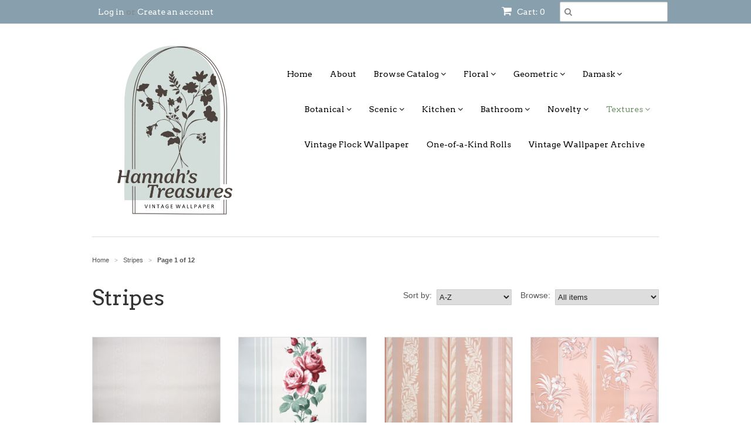

--- FILE ---
content_type: text/html; charset=utf-8
request_url: https://hannahstreasures.com/collections/stripes?page=1
body_size: 19430
content:
<!doctype html>
<!--[if lt IE 7]><html class="no-js ie6 oldie" lang="en"><![endif]-->
<!--[if IE 7]><html class="no-js ie7 oldie" lang="en"><![endif]-->
<!--[if IE 8]><html class="no-js ie8 oldie" lang="en"><![endif]-->
<!--[if gt IE 8]><!--><html class="no-js" lang="en"><!--<![endif]-->
<head>

  <link rel="shortcut icon" href="//hannahstreasures.com/cdn/shop/t/17/assets/favicon.png?v=81518479307611027281743102143" type="image/png" />
  <meta charset="utf-8">
  <!--[if IE]><meta http-equiv='X-UA-Compatible' content='IE=edge,chrome=1'><![endif]-->

  <title>
  Stripe Vintage Wallpaper, Antique Wallpaper, Retro Wallpaper &ndash; Hannah&#39;s Treasures Vintage Wallpaper
  </title>

  
  <meta name="description" content="Vintage wallpaper with striped designs printed in between the 1930s and 1970s; authentic, old stock vintage wallpaper from the Hannah&#39;s Treasures collection." />
  

  <meta name="viewport" content="width=device-width, initial-scale=1.0" />
  
  <link rel="canonical" href="https://hannahstreasures.com/collections/stripes" /> 

  


  <meta property="og:type" content="website" />
  <meta property="og:title" content="Stripe Vintage Wallpaper, Antique Wallpaper, Retro Wallpaper" />
  
    <meta property="og:image" content="http://hannahstreasures.com/cdn/shop/t/17/assets/logo.png?v=71276935744501673831743102683" />
    <meta property="og:image:secure_url" content="https://hannahstreasures.com/cdn/shop/t/17/assets/logo.png?v=71276935744501673831743102683" />
  



<meta property="og:description" content="Vintage wallpaper with striped designs printed in between the 1930s and 1970s; authentic, old stock vintage wallpaper from the Hannah&#39;s Treasures collection." />

<meta property="og:url" content="https://hannahstreasures.com/collections/stripes" />
<meta property="og:site_name" content="Hannah&#39;s Treasures Vintage Wallpaper" />
  
 


  <link href="//hannahstreasures.com/cdn/shop/t/17/assets/styles.scss.css?v=165947085690577792251767465157" rel="stylesheet" type="text/css" media="all" />
  <link href="//hannahstreasures.com/cdn/s/global/social/social-icons.css" rel="stylesheet" type="text/css" media="all" />
  <link href="//netdna.bootstrapcdn.com/font-awesome/4.0.3/css/font-awesome.css" rel="stylesheet" type="text/css" media="all" />
  
  <link rel="stylesheet" type="text/css" href="//fonts.googleapis.com/css?family=Arvo:300,400,700">
  
  
  <link rel="stylesheet" type="text/css" href="//fonts.googleapis.com/css?family=Arvo:300,400,700">
  
  <script src="//hannahstreasures.com/cdn/shop/t/17/assets/html5shiv.js?v=107268875627107148941743102143" type="text/javascript"></script>

  <script>window.performance && window.performance.mark && window.performance.mark('shopify.content_for_header.start');</script><meta id="shopify-digital-wallet" name="shopify-digital-wallet" content="/2542381/digital_wallets/dialog">
<meta name="shopify-checkout-api-token" content="d49a2f0c2fd5e5fbcb337a9829bde9c2">
<meta id="in-context-paypal-metadata" data-shop-id="2542381" data-venmo-supported="false" data-environment="production" data-locale="en_US" data-paypal-v4="true" data-currency="USD">
<link rel="alternate" type="application/atom+xml" title="Feed" href="/collections/stripes.atom" />
<link rel="next" href="/collections/stripes?page=2">
<link rel="alternate" type="application/json+oembed" href="https://hannahstreasures.com/collections/stripes.oembed">
<script async="async" src="/checkouts/internal/preloads.js?locale=en-US"></script>
<link rel="preconnect" href="https://shop.app" crossorigin="anonymous">
<script async="async" src="https://shop.app/checkouts/internal/preloads.js?locale=en-US&shop_id=2542381" crossorigin="anonymous"></script>
<script id="apple-pay-shop-capabilities" type="application/json">{"shopId":2542381,"countryCode":"US","currencyCode":"USD","merchantCapabilities":["supports3DS"],"merchantId":"gid:\/\/shopify\/Shop\/2542381","merchantName":"Hannah's Treasures Vintage Wallpaper","requiredBillingContactFields":["postalAddress","email","phone"],"requiredShippingContactFields":["postalAddress","email","phone"],"shippingType":"shipping","supportedNetworks":["visa","masterCard","amex","discover","elo","jcb"],"total":{"type":"pending","label":"Hannah's Treasures Vintage Wallpaper","amount":"1.00"},"shopifyPaymentsEnabled":true,"supportsSubscriptions":true}</script>
<script id="shopify-features" type="application/json">{"accessToken":"d49a2f0c2fd5e5fbcb337a9829bde9c2","betas":["rich-media-storefront-analytics"],"domain":"hannahstreasures.com","predictiveSearch":true,"shopId":2542381,"locale":"en"}</script>
<script>var Shopify = Shopify || {};
Shopify.shop = "hannahs-treasures-vintage-wallpaper.myshopify.com";
Shopify.locale = "en";
Shopify.currency = {"active":"USD","rate":"1.0"};
Shopify.country = "US";
Shopify.theme = {"name":"Copy of Updated to Include Spoonflower Button","id":177853366554,"schema_name":null,"schema_version":null,"theme_store_id":380,"role":"main"};
Shopify.theme.handle = "null";
Shopify.theme.style = {"id":null,"handle":null};
Shopify.cdnHost = "hannahstreasures.com/cdn";
Shopify.routes = Shopify.routes || {};
Shopify.routes.root = "/";</script>
<script type="module">!function(o){(o.Shopify=o.Shopify||{}).modules=!0}(window);</script>
<script>!function(o){function n(){var o=[];function n(){o.push(Array.prototype.slice.apply(arguments))}return n.q=o,n}var t=o.Shopify=o.Shopify||{};t.loadFeatures=n(),t.autoloadFeatures=n()}(window);</script>
<script>
  window.ShopifyPay = window.ShopifyPay || {};
  window.ShopifyPay.apiHost = "shop.app\/pay";
  window.ShopifyPay.redirectState = null;
</script>
<script id="shop-js-analytics" type="application/json">{"pageType":"collection"}</script>
<script defer="defer" async type="module" src="//hannahstreasures.com/cdn/shopifycloud/shop-js/modules/v2/client.init-shop-cart-sync_WVOgQShq.en.esm.js"></script>
<script defer="defer" async type="module" src="//hannahstreasures.com/cdn/shopifycloud/shop-js/modules/v2/chunk.common_C_13GLB1.esm.js"></script>
<script defer="defer" async type="module" src="//hannahstreasures.com/cdn/shopifycloud/shop-js/modules/v2/chunk.modal_CLfMGd0m.esm.js"></script>
<script type="module">
  await import("//hannahstreasures.com/cdn/shopifycloud/shop-js/modules/v2/client.init-shop-cart-sync_WVOgQShq.en.esm.js");
await import("//hannahstreasures.com/cdn/shopifycloud/shop-js/modules/v2/chunk.common_C_13GLB1.esm.js");
await import("//hannahstreasures.com/cdn/shopifycloud/shop-js/modules/v2/chunk.modal_CLfMGd0m.esm.js");

  window.Shopify.SignInWithShop?.initShopCartSync?.({"fedCMEnabled":true,"windoidEnabled":true});

</script>
<script>
  window.Shopify = window.Shopify || {};
  if (!window.Shopify.featureAssets) window.Shopify.featureAssets = {};
  window.Shopify.featureAssets['shop-js'] = {"shop-cart-sync":["modules/v2/client.shop-cart-sync_DuR37GeY.en.esm.js","modules/v2/chunk.common_C_13GLB1.esm.js","modules/v2/chunk.modal_CLfMGd0m.esm.js"],"init-fed-cm":["modules/v2/client.init-fed-cm_BucUoe6W.en.esm.js","modules/v2/chunk.common_C_13GLB1.esm.js","modules/v2/chunk.modal_CLfMGd0m.esm.js"],"shop-toast-manager":["modules/v2/client.shop-toast-manager_B0JfrpKj.en.esm.js","modules/v2/chunk.common_C_13GLB1.esm.js","modules/v2/chunk.modal_CLfMGd0m.esm.js"],"init-shop-cart-sync":["modules/v2/client.init-shop-cart-sync_WVOgQShq.en.esm.js","modules/v2/chunk.common_C_13GLB1.esm.js","modules/v2/chunk.modal_CLfMGd0m.esm.js"],"shop-button":["modules/v2/client.shop-button_B_U3bv27.en.esm.js","modules/v2/chunk.common_C_13GLB1.esm.js","modules/v2/chunk.modal_CLfMGd0m.esm.js"],"init-windoid":["modules/v2/client.init-windoid_DuP9q_di.en.esm.js","modules/v2/chunk.common_C_13GLB1.esm.js","modules/v2/chunk.modal_CLfMGd0m.esm.js"],"shop-cash-offers":["modules/v2/client.shop-cash-offers_BmULhtno.en.esm.js","modules/v2/chunk.common_C_13GLB1.esm.js","modules/v2/chunk.modal_CLfMGd0m.esm.js"],"pay-button":["modules/v2/client.pay-button_CrPSEbOK.en.esm.js","modules/v2/chunk.common_C_13GLB1.esm.js","modules/v2/chunk.modal_CLfMGd0m.esm.js"],"init-customer-accounts":["modules/v2/client.init-customer-accounts_jNk9cPYQ.en.esm.js","modules/v2/client.shop-login-button_DJ5ldayH.en.esm.js","modules/v2/chunk.common_C_13GLB1.esm.js","modules/v2/chunk.modal_CLfMGd0m.esm.js"],"avatar":["modules/v2/client.avatar_BTnouDA3.en.esm.js"],"checkout-modal":["modules/v2/client.checkout-modal_pBPyh9w8.en.esm.js","modules/v2/chunk.common_C_13GLB1.esm.js","modules/v2/chunk.modal_CLfMGd0m.esm.js"],"init-shop-for-new-customer-accounts":["modules/v2/client.init-shop-for-new-customer-accounts_BUoCy7a5.en.esm.js","modules/v2/client.shop-login-button_DJ5ldayH.en.esm.js","modules/v2/chunk.common_C_13GLB1.esm.js","modules/v2/chunk.modal_CLfMGd0m.esm.js"],"init-customer-accounts-sign-up":["modules/v2/client.init-customer-accounts-sign-up_CnczCz9H.en.esm.js","modules/v2/client.shop-login-button_DJ5ldayH.en.esm.js","modules/v2/chunk.common_C_13GLB1.esm.js","modules/v2/chunk.modal_CLfMGd0m.esm.js"],"init-shop-email-lookup-coordinator":["modules/v2/client.init-shop-email-lookup-coordinator_CzjY5t9o.en.esm.js","modules/v2/chunk.common_C_13GLB1.esm.js","modules/v2/chunk.modal_CLfMGd0m.esm.js"],"shop-follow-button":["modules/v2/client.shop-follow-button_CsYC63q7.en.esm.js","modules/v2/chunk.common_C_13GLB1.esm.js","modules/v2/chunk.modal_CLfMGd0m.esm.js"],"shop-login-button":["modules/v2/client.shop-login-button_DJ5ldayH.en.esm.js","modules/v2/chunk.common_C_13GLB1.esm.js","modules/v2/chunk.modal_CLfMGd0m.esm.js"],"shop-login":["modules/v2/client.shop-login_B9ccPdmx.en.esm.js","modules/v2/chunk.common_C_13GLB1.esm.js","modules/v2/chunk.modal_CLfMGd0m.esm.js"],"lead-capture":["modules/v2/client.lead-capture_D0K_KgYb.en.esm.js","modules/v2/chunk.common_C_13GLB1.esm.js","modules/v2/chunk.modal_CLfMGd0m.esm.js"],"payment-terms":["modules/v2/client.payment-terms_BWmiNN46.en.esm.js","modules/v2/chunk.common_C_13GLB1.esm.js","modules/v2/chunk.modal_CLfMGd0m.esm.js"]};
</script>
<script>(function() {
  var isLoaded = false;
  function asyncLoad() {
    if (isLoaded) return;
    isLoaded = true;
    var urls = ["\/\/www.powr.io\/powr.js?powr-token=hannahs-treasures-vintage-wallpaper.myshopify.com\u0026external-type=shopify\u0026shop=hannahs-treasures-vintage-wallpaper.myshopify.com"];
    for (var i = 0; i < urls.length; i++) {
      var s = document.createElement('script');
      s.type = 'text/javascript';
      s.async = true;
      s.src = urls[i];
      var x = document.getElementsByTagName('script')[0];
      x.parentNode.insertBefore(s, x);
    }
  };
  if(window.attachEvent) {
    window.attachEvent('onload', asyncLoad);
  } else {
    window.addEventListener('load', asyncLoad, false);
  }
})();</script>
<script id="__st">var __st={"a":2542381,"offset":-21600,"reqid":"53bac6dc-8f53-4595-bfa6-c4c283ecaef8-1769562286","pageurl":"hannahstreasures.com\/collections\/stripes?page=1","u":"66528eb0a1af","p":"collection","rtyp":"collection","rid":26260821};</script>
<script>window.ShopifyPaypalV4VisibilityTracking = true;</script>
<script id="captcha-bootstrap">!function(){'use strict';const t='contact',e='account',n='new_comment',o=[[t,t],['blogs',n],['comments',n],[t,'customer']],c=[[e,'customer_login'],[e,'guest_login'],[e,'recover_customer_password'],[e,'create_customer']],r=t=>t.map((([t,e])=>`form[action*='/${t}']:not([data-nocaptcha='true']) input[name='form_type'][value='${e}']`)).join(','),a=t=>()=>t?[...document.querySelectorAll(t)].map((t=>t.form)):[];function s(){const t=[...o],e=r(t);return a(e)}const i='password',u='form_key',d=['recaptcha-v3-token','g-recaptcha-response','h-captcha-response',i],f=()=>{try{return window.sessionStorage}catch{return}},m='__shopify_v',_=t=>t.elements[u];function p(t,e,n=!1){try{const o=window.sessionStorage,c=JSON.parse(o.getItem(e)),{data:r}=function(t){const{data:e,action:n}=t;return t[m]||n?{data:e,action:n}:{data:t,action:n}}(c);for(const[e,n]of Object.entries(r))t.elements[e]&&(t.elements[e].value=n);n&&o.removeItem(e)}catch(o){console.error('form repopulation failed',{error:o})}}const l='form_type',E='cptcha';function T(t){t.dataset[E]=!0}const w=window,h=w.document,L='Shopify',v='ce_forms',y='captcha';let A=!1;((t,e)=>{const n=(g='f06e6c50-85a8-45c8-87d0-21a2b65856fe',I='https://cdn.shopify.com/shopifycloud/storefront-forms-hcaptcha/ce_storefront_forms_captcha_hcaptcha.v1.5.2.iife.js',D={infoText:'Protected by hCaptcha',privacyText:'Privacy',termsText:'Terms'},(t,e,n)=>{const o=w[L][v],c=o.bindForm;if(c)return c(t,g,e,D).then(n);var r;o.q.push([[t,g,e,D],n]),r=I,A||(h.body.append(Object.assign(h.createElement('script'),{id:'captcha-provider',async:!0,src:r})),A=!0)});var g,I,D;w[L]=w[L]||{},w[L][v]=w[L][v]||{},w[L][v].q=[],w[L][y]=w[L][y]||{},w[L][y].protect=function(t,e){n(t,void 0,e),T(t)},Object.freeze(w[L][y]),function(t,e,n,w,h,L){const[v,y,A,g]=function(t,e,n){const i=e?o:[],u=t?c:[],d=[...i,...u],f=r(d),m=r(i),_=r(d.filter((([t,e])=>n.includes(e))));return[a(f),a(m),a(_),s()]}(w,h,L),I=t=>{const e=t.target;return e instanceof HTMLFormElement?e:e&&e.form},D=t=>v().includes(t);t.addEventListener('submit',(t=>{const e=I(t);if(!e)return;const n=D(e)&&!e.dataset.hcaptchaBound&&!e.dataset.recaptchaBound,o=_(e),c=g().includes(e)&&(!o||!o.value);(n||c)&&t.preventDefault(),c&&!n&&(function(t){try{if(!f())return;!function(t){const e=f();if(!e)return;const n=_(t);if(!n)return;const o=n.value;o&&e.removeItem(o)}(t);const e=Array.from(Array(32),(()=>Math.random().toString(36)[2])).join('');!function(t,e){_(t)||t.append(Object.assign(document.createElement('input'),{type:'hidden',name:u})),t.elements[u].value=e}(t,e),function(t,e){const n=f();if(!n)return;const o=[...t.querySelectorAll(`input[type='${i}']`)].map((({name:t})=>t)),c=[...d,...o],r={};for(const[a,s]of new FormData(t).entries())c.includes(a)||(r[a]=s);n.setItem(e,JSON.stringify({[m]:1,action:t.action,data:r}))}(t,e)}catch(e){console.error('failed to persist form',e)}}(e),e.submit())}));const S=(t,e)=>{t&&!t.dataset[E]&&(n(t,e.some((e=>e===t))),T(t))};for(const o of['focusin','change'])t.addEventListener(o,(t=>{const e=I(t);D(e)&&S(e,y())}));const B=e.get('form_key'),M=e.get(l),P=B&&M;t.addEventListener('DOMContentLoaded',(()=>{const t=y();if(P)for(const e of t)e.elements[l].value===M&&p(e,B);[...new Set([...A(),...v().filter((t=>'true'===t.dataset.shopifyCaptcha))])].forEach((e=>S(e,t)))}))}(h,new URLSearchParams(w.location.search),n,t,e,['guest_login'])})(!0,!0)}();</script>
<script integrity="sha256-4kQ18oKyAcykRKYeNunJcIwy7WH5gtpwJnB7kiuLZ1E=" data-source-attribution="shopify.loadfeatures" defer="defer" src="//hannahstreasures.com/cdn/shopifycloud/storefront/assets/storefront/load_feature-a0a9edcb.js" crossorigin="anonymous"></script>
<script crossorigin="anonymous" defer="defer" src="//hannahstreasures.com/cdn/shopifycloud/storefront/assets/shopify_pay/storefront-65b4c6d7.js?v=20250812"></script>
<script data-source-attribution="shopify.dynamic_checkout.dynamic.init">var Shopify=Shopify||{};Shopify.PaymentButton=Shopify.PaymentButton||{isStorefrontPortableWallets:!0,init:function(){window.Shopify.PaymentButton.init=function(){};var t=document.createElement("script");t.src="https://hannahstreasures.com/cdn/shopifycloud/portable-wallets/latest/portable-wallets.en.js",t.type="module",document.head.appendChild(t)}};
</script>
<script data-source-attribution="shopify.dynamic_checkout.buyer_consent">
  function portableWalletsHideBuyerConsent(e){var t=document.getElementById("shopify-buyer-consent"),n=document.getElementById("shopify-subscription-policy-button");t&&n&&(t.classList.add("hidden"),t.setAttribute("aria-hidden","true"),n.removeEventListener("click",e))}function portableWalletsShowBuyerConsent(e){var t=document.getElementById("shopify-buyer-consent"),n=document.getElementById("shopify-subscription-policy-button");t&&n&&(t.classList.remove("hidden"),t.removeAttribute("aria-hidden"),n.addEventListener("click",e))}window.Shopify?.PaymentButton&&(window.Shopify.PaymentButton.hideBuyerConsent=portableWalletsHideBuyerConsent,window.Shopify.PaymentButton.showBuyerConsent=portableWalletsShowBuyerConsent);
</script>
<script data-source-attribution="shopify.dynamic_checkout.cart.bootstrap">document.addEventListener("DOMContentLoaded",(function(){function t(){return document.querySelector("shopify-accelerated-checkout-cart, shopify-accelerated-checkout")}if(t())Shopify.PaymentButton.init();else{new MutationObserver((function(e,n){t()&&(Shopify.PaymentButton.init(),n.disconnect())})).observe(document.body,{childList:!0,subtree:!0})}}));
</script>
<link id="shopify-accelerated-checkout-styles" rel="stylesheet" media="screen" href="https://hannahstreasures.com/cdn/shopifycloud/portable-wallets/latest/accelerated-checkout-backwards-compat.css" crossorigin="anonymous">
<style id="shopify-accelerated-checkout-cart">
        #shopify-buyer-consent {
  margin-top: 1em;
  display: inline-block;
  width: 100%;
}

#shopify-buyer-consent.hidden {
  display: none;
}

#shopify-subscription-policy-button {
  background: none;
  border: none;
  padding: 0;
  text-decoration: underline;
  font-size: inherit;
  cursor: pointer;
}

#shopify-subscription-policy-button::before {
  box-shadow: none;
}

      </style>

<script>window.performance && window.performance.mark && window.performance.mark('shopify.content_for_header.end');</script>
<link href="//hannahstreasures.com/cdn/shop/t/17/assets/bold-brain-widget.css?v=12280912722225961271743102143" rel="stylesheet" type="text/css" media="all" />
<script>window.BOLD = window.BOLD || {};
    window.BOLD.common = window.BOLD.common || {};
    window.BOLD.common.Shopify = window.BOLD.common.Shopify || {};

    window.BOLD.common.Shopify.shop = {
        domain: 'hannahstreasures.com',
        permanent_domain: 'hannahs-treasures-vintage-wallpaper.myshopify.com',
        url: 'https://hannahstreasures.com',
        secure_url: 'https://hannahstreasures.com',
        money_format: "${{amount}}",
        currency: "USD"
    };

    window.BOLD.common.Shopify.cart = {"note":null,"attributes":{},"original_total_price":0,"total_price":0,"total_discount":0,"total_weight":0.0,"item_count":0,"items":[],"requires_shipping":false,"currency":"USD","items_subtotal_price":0,"cart_level_discount_applications":[],"checkout_charge_amount":0};
    window.BOLD.common.template = 'collection';window.BOLD.common.Shopify.formatMoney = function(money, format) {
        function n(t, e) {
            return 'undefined' == typeof t ? e : t
        }
        function r(t, e, r, i) {
            if (e = n(e, 2),
            r = n(r, ','),
            i = n(i, '.'),
            isNaN(t) || null == t)
                return 0;
            t = (t / 100).toFixed(e);
            var o = t.split('.')
              , a = o[0].replace(/(\d)(?=(\d\d\d)+(?!\d))/g, '$1' + r)
              , s = o[1] ? i + o[1] : '';
            return a + s
        }
        'string' == typeof money && (money = money.replace('.', ''));
        var i = ''
          , o = /\{\{\s*(\w+)\s*\}\}/
          , a = format || window.BOLD.common.Shopify.shop.money_format || window.Shopify.money_format || '$ {{ amount }}';
        switch (a.match(o)[1]) {
            case 'amount':
                i = r(money, 2);
                break;
            case 'amount_no_decimals':
                i = r(money, 0);
                break;
            case 'amount_with_comma_separator':
                i = r(money, 2, '.', ',');
                break;
            case 'amount_no_decimals_with_comma_separator':
                i = r(money, 0, '.', ',');
                break;
            case 'amount_with_space_separator':
                i = r(money, 2, '.', ' ');
                break;
            case 'amount_no_decimals_with_space_separator':
                i = r(money, 0, '.', ' ');
                break;
        }
        return a.replace(o, i);
    };

    window.BOLD.common.Shopify.saveProduct = function (handle, product) {
        if (typeof handle === 'string' && typeof window.BOLD.common.Shopify.products[handle] === 'undefined') {
            if (typeof product === 'number') {
                window.BOLD.common.Shopify.handles[product] = handle;
                product = { id: product };
            }
            window.BOLD.common.Shopify.products[handle] = product;
        }
    };

	window.BOLD.common.Shopify.saveVariant = function (variant_id, variant) {
		if (typeof variant_id === 'number' && typeof window.BOLD.common.Shopify.variants[variant_id] === 'undefined') {
			window.BOLD.common.Shopify.variants[variant_id] = variant;
		}
	};window.BOLD.common.Shopify.products = window.BOLD.common.Shopify.products || {};
    window.BOLD.common.Shopify.variants = window.BOLD.common.Shopify.variants || {};
    window.BOLD.common.Shopify.handles = window.BOLD.common.Shopify.handles || {};window.BOLD.common.Shopify.saveProduct(null, null);window.BOLD.common.Shopify.saveProduct("1920s-fine-graphics-floral-stripe-vintage-wallpaper-cb225", 6712018862182);window.BOLD.common.Shopify.saveVariant(39600010592358, {product_id: 6712018862182, price: 16000, group_id: ''});window.BOLD.common.Shopify.saveProduct("1940s-floral-stripe-vintage-wallpaper-vs061g", 10204786003);window.BOLD.common.Shopify.saveVariant(41423776787, {product_id: 10204786003, price: 17500, group_id: ''});window.BOLD.common.Shopify.saveProduct("1940s-floral-stripe-vintage-wallpaper-cc146", 11935037267);window.BOLD.common.Shopify.saveVariant(47853187539, {product_id: 11935037267, price: 17500, group_id: ''});window.BOLD.common.Shopify.saveProduct("1940s-floral-stripe-vintage-wallpaper-ha131", 12559962515);window.BOLD.common.Shopify.saveVariant(52833887443, {product_id: 12559962515, price: 17500, group_id: ''});window.BOLD.common.Shopify.saveProduct("1940s-floral-stripe-vintage-wallpaper-ha171", 33733476371);window.BOLD.common.Shopify.saveVariant(341998862355, {product_id: 33733476371, price: 17500, group_id: ''});window.BOLD.common.Shopify.saveProduct("1940s-floral-stripe-vintage-wallpaper-ha199", 38971146259);window.BOLD.common.Shopify.saveVariant(406768779283, {product_id: 38971146259, price: 17500, group_id: ''});window.BOLD.common.Shopify.saveProduct("1940s-floral-stripe-vintage-wallpaper-cb331", 6804383268966);window.BOLD.common.Shopify.saveVariant(39871351226470, {product_id: 6804383268966, price: 17500, group_id: ''});window.BOLD.common.Shopify.saveProduct("1940s-floral-stripe-vintage-wallpaper-vl108", 9542036521242);window.BOLD.common.Shopify.saveVariant(49462264725786, {product_id: 9542036521242, price: 19500, group_id: ''});window.BOLD.common.Shopify.saveProduct("1940s-floral-stripe-vintage-wallpaper-vl109", 9542039240986);window.BOLD.common.Shopify.saveVariant(49462295331098, {product_id: 9542039240986, price: 19500, group_id: ''});window.BOLD.common.Shopify.saveProduct("tf011", 10041965969690);window.BOLD.common.Shopify.saveVariant(51295367725338, {product_id: 10041965969690, price: 17500, group_id: ''});window.BOLD.common.Shopify.saveProduct("1940s-stripe-vintage-wallpaper-ht111", 380228181);window.BOLD.common.Shopify.saveVariant(985424009, {product_id: 380228181, price: 17500, group_id: ''});window.BOLD.common.Shopify.saveProduct("1940s-stripe-vintage-wallpaper-rw127", 384545413);window.BOLD.common.Shopify.saveVariant(1001618013, {product_id: 384545413, price: 17500, group_id: ''});window.BOLD.common.Shopify.saveProduct("1940s-stripe-vintage-wallpaper-rw156", 387027357);window.BOLD.common.Shopify.saveVariant(1010472485, {product_id: 387027357, price: 17500, group_id: ''});window.BOLD.common.Shopify.saveProduct("1940s-stripe-vintage-wallpaper-rw172", 387037601);window.BOLD.common.Shopify.saveVariant(1010560877, {product_id: 387037601, price: 17500, group_id: ''});window.BOLD.common.Shopify.saveProduct("1940s-stripe-vintage-wallpaper-rw181", 387044485);window.BOLD.common.Shopify.saveVariant(1010625077, {product_id: 387044485, price: 17500, group_id: ''});window.BOLD.common.Shopify.saveProduct("1940s-stripe-vintage-wallpaper-rw190", 387057517);window.BOLD.common.Shopify.saveVariant(1010673637, {product_id: 387057517, price: 17500, group_id: ''});window.BOLD.common.Shopify.saveProduct("1940s-stripe-vintage-wallpaper-rw223", 394794553);window.BOLD.common.Shopify.saveVariant(1029987109, {product_id: 394794553, price: 17500, group_id: ''});window.BOLD.common.Shopify.saveProduct("1940s-stripe-vintage-wallpaper-rw235", 394814481);window.BOLD.common.Shopify.saveVariant(1030037741, {product_id: 394814481, price: 17500, group_id: ''});window.BOLD.common.Shopify.saveProduct("1940s-stripe-vintage-wallpaper-rw236", 394815549);window.BOLD.common.Shopify.saveVariant(1030042045, {product_id: 394815549, price: 17500, group_id: ''});window.BOLD.common.Shopify.saveProduct("1940s-stripe-vintage-wallpaper-rw237", 394816585);window.BOLD.common.Shopify.saveVariant(1030044977, {product_id: 394816585, price: 17500, group_id: ''});window.BOLD.common.Shopify.saveProduct("1940s-stripe-vintage-wallpaper-rw246", 394825749);window.BOLD.common.Shopify.saveVariant(1030088745, {product_id: 394825749, price: 17500, group_id: ''});window.BOLD.common.Shopify.saveProduct("1940s-stripe-vintage-wallpaper-rw260", 395219029);window.BOLD.common.Shopify.saveVariant(1031108497, {product_id: 395219029, price: 17500, group_id: ''});window.BOLD.common.Shopify.saveProduct("1940s-stripe-vintage-wallpaper-rw267", 395223713);window.BOLD.common.Shopify.saveVariant(1031119521, {product_id: 395223713, price: 17500, group_id: ''});window.BOLD.common.Shopify.saveProduct("1940s-stripe-vintage-wallpaper-rw273", 395228989);window.BOLD.common.Shopify.saveVariant(1031133581, {product_id: 395228989, price: 17500, group_id: ''});window.BOLD.common.Shopify.metafields = window.BOLD.common.Shopify.metafields || {};window.BOLD.common.Shopify.metafields["bold_rp"] = {};</script><script type="text/javascript" src="//ajax.googleapis.com/ajax/libs/jquery/1.7/jquery.min.js"></script>
  
  <script src="//hannahstreasures.com/cdn/shopifycloud/storefront/assets/themes_support/option_selection-b017cd28.js" type="text/javascript"></script>
  <script src="//hannahstreasures.com/cdn/shopifycloud/storefront/assets/themes_support/api.jquery-7ab1a3a4.js" type="text/javascript"></script>

  
  
<link href="https://monorail-edge.shopifysvc.com" rel="dns-prefetch">
<script>(function(){if ("sendBeacon" in navigator && "performance" in window) {try {var session_token_from_headers = performance.getEntriesByType('navigation')[0].serverTiming.find(x => x.name == '_s').description;} catch {var session_token_from_headers = undefined;}var session_cookie_matches = document.cookie.match(/_shopify_s=([^;]*)/);var session_token_from_cookie = session_cookie_matches && session_cookie_matches.length === 2 ? session_cookie_matches[1] : "";var session_token = session_token_from_headers || session_token_from_cookie || "";function handle_abandonment_event(e) {var entries = performance.getEntries().filter(function(entry) {return /monorail-edge.shopifysvc.com/.test(entry.name);});if (!window.abandonment_tracked && entries.length === 0) {window.abandonment_tracked = true;var currentMs = Date.now();var navigation_start = performance.timing.navigationStart;var payload = {shop_id: 2542381,url: window.location.href,navigation_start,duration: currentMs - navigation_start,session_token,page_type: "collection"};window.navigator.sendBeacon("https://monorail-edge.shopifysvc.com/v1/produce", JSON.stringify({schema_id: "online_store_buyer_site_abandonment/1.1",payload: payload,metadata: {event_created_at_ms: currentMs,event_sent_at_ms: currentMs}}));}}window.addEventListener('pagehide', handle_abandonment_event);}}());</script>
<script id="web-pixels-manager-setup">(function e(e,d,r,n,o){if(void 0===o&&(o={}),!Boolean(null===(a=null===(i=window.Shopify)||void 0===i?void 0:i.analytics)||void 0===a?void 0:a.replayQueue)){var i,a;window.Shopify=window.Shopify||{};var t=window.Shopify;t.analytics=t.analytics||{};var s=t.analytics;s.replayQueue=[],s.publish=function(e,d,r){return s.replayQueue.push([e,d,r]),!0};try{self.performance.mark("wpm:start")}catch(e){}var l=function(){var e={modern:/Edge?\/(1{2}[4-9]|1[2-9]\d|[2-9]\d{2}|\d{4,})\.\d+(\.\d+|)|Firefox\/(1{2}[4-9]|1[2-9]\d|[2-9]\d{2}|\d{4,})\.\d+(\.\d+|)|Chrom(ium|e)\/(9{2}|\d{3,})\.\d+(\.\d+|)|(Maci|X1{2}).+ Version\/(15\.\d+|(1[6-9]|[2-9]\d|\d{3,})\.\d+)([,.]\d+|)( \(\w+\)|)( Mobile\/\w+|) Safari\/|Chrome.+OPR\/(9{2}|\d{3,})\.\d+\.\d+|(CPU[ +]OS|iPhone[ +]OS|CPU[ +]iPhone|CPU IPhone OS|CPU iPad OS)[ +]+(15[._]\d+|(1[6-9]|[2-9]\d|\d{3,})[._]\d+)([._]\d+|)|Android:?[ /-](13[3-9]|1[4-9]\d|[2-9]\d{2}|\d{4,})(\.\d+|)(\.\d+|)|Android.+Firefox\/(13[5-9]|1[4-9]\d|[2-9]\d{2}|\d{4,})\.\d+(\.\d+|)|Android.+Chrom(ium|e)\/(13[3-9]|1[4-9]\d|[2-9]\d{2}|\d{4,})\.\d+(\.\d+|)|SamsungBrowser\/([2-9]\d|\d{3,})\.\d+/,legacy:/Edge?\/(1[6-9]|[2-9]\d|\d{3,})\.\d+(\.\d+|)|Firefox\/(5[4-9]|[6-9]\d|\d{3,})\.\d+(\.\d+|)|Chrom(ium|e)\/(5[1-9]|[6-9]\d|\d{3,})\.\d+(\.\d+|)([\d.]+$|.*Safari\/(?![\d.]+ Edge\/[\d.]+$))|(Maci|X1{2}).+ Version\/(10\.\d+|(1[1-9]|[2-9]\d|\d{3,})\.\d+)([,.]\d+|)( \(\w+\)|)( Mobile\/\w+|) Safari\/|Chrome.+OPR\/(3[89]|[4-9]\d|\d{3,})\.\d+\.\d+|(CPU[ +]OS|iPhone[ +]OS|CPU[ +]iPhone|CPU IPhone OS|CPU iPad OS)[ +]+(10[._]\d+|(1[1-9]|[2-9]\d|\d{3,})[._]\d+)([._]\d+|)|Android:?[ /-](13[3-9]|1[4-9]\d|[2-9]\d{2}|\d{4,})(\.\d+|)(\.\d+|)|Mobile Safari.+OPR\/([89]\d|\d{3,})\.\d+\.\d+|Android.+Firefox\/(13[5-9]|1[4-9]\d|[2-9]\d{2}|\d{4,})\.\d+(\.\d+|)|Android.+Chrom(ium|e)\/(13[3-9]|1[4-9]\d|[2-9]\d{2}|\d{4,})\.\d+(\.\d+|)|Android.+(UC? ?Browser|UCWEB|U3)[ /]?(15\.([5-9]|\d{2,})|(1[6-9]|[2-9]\d|\d{3,})\.\d+)\.\d+|SamsungBrowser\/(5\.\d+|([6-9]|\d{2,})\.\d+)|Android.+MQ{2}Browser\/(14(\.(9|\d{2,})|)|(1[5-9]|[2-9]\d|\d{3,})(\.\d+|))(\.\d+|)|K[Aa][Ii]OS\/(3\.\d+|([4-9]|\d{2,})\.\d+)(\.\d+|)/},d=e.modern,r=e.legacy,n=navigator.userAgent;return n.match(d)?"modern":n.match(r)?"legacy":"unknown"}(),u="modern"===l?"modern":"legacy",c=(null!=n?n:{modern:"",legacy:""})[u],f=function(e){return[e.baseUrl,"/wpm","/b",e.hashVersion,"modern"===e.buildTarget?"m":"l",".js"].join("")}({baseUrl:d,hashVersion:r,buildTarget:u}),m=function(e){var d=e.version,r=e.bundleTarget,n=e.surface,o=e.pageUrl,i=e.monorailEndpoint;return{emit:function(e){var a=e.status,t=e.errorMsg,s=(new Date).getTime(),l=JSON.stringify({metadata:{event_sent_at_ms:s},events:[{schema_id:"web_pixels_manager_load/3.1",payload:{version:d,bundle_target:r,page_url:o,status:a,surface:n,error_msg:t},metadata:{event_created_at_ms:s}}]});if(!i)return console&&console.warn&&console.warn("[Web Pixels Manager] No Monorail endpoint provided, skipping logging."),!1;try{return self.navigator.sendBeacon.bind(self.navigator)(i,l)}catch(e){}var u=new XMLHttpRequest;try{return u.open("POST",i,!0),u.setRequestHeader("Content-Type","text/plain"),u.send(l),!0}catch(e){return console&&console.warn&&console.warn("[Web Pixels Manager] Got an unhandled error while logging to Monorail."),!1}}}}({version:r,bundleTarget:l,surface:e.surface,pageUrl:self.location.href,monorailEndpoint:e.monorailEndpoint});try{o.browserTarget=l,function(e){var d=e.src,r=e.async,n=void 0===r||r,o=e.onload,i=e.onerror,a=e.sri,t=e.scriptDataAttributes,s=void 0===t?{}:t,l=document.createElement("script"),u=document.querySelector("head"),c=document.querySelector("body");if(l.async=n,l.src=d,a&&(l.integrity=a,l.crossOrigin="anonymous"),s)for(var f in s)if(Object.prototype.hasOwnProperty.call(s,f))try{l.dataset[f]=s[f]}catch(e){}if(o&&l.addEventListener("load",o),i&&l.addEventListener("error",i),u)u.appendChild(l);else{if(!c)throw new Error("Did not find a head or body element to append the script");c.appendChild(l)}}({src:f,async:!0,onload:function(){if(!function(){var e,d;return Boolean(null===(d=null===(e=window.Shopify)||void 0===e?void 0:e.analytics)||void 0===d?void 0:d.initialized)}()){var d=window.webPixelsManager.init(e)||void 0;if(d){var r=window.Shopify.analytics;r.replayQueue.forEach((function(e){var r=e[0],n=e[1],o=e[2];d.publishCustomEvent(r,n,o)})),r.replayQueue=[],r.publish=d.publishCustomEvent,r.visitor=d.visitor,r.initialized=!0}}},onerror:function(){return m.emit({status:"failed",errorMsg:"".concat(f," has failed to load")})},sri:function(e){var d=/^sha384-[A-Za-z0-9+/=]+$/;return"string"==typeof e&&d.test(e)}(c)?c:"",scriptDataAttributes:o}),m.emit({status:"loading"})}catch(e){m.emit({status:"failed",errorMsg:(null==e?void 0:e.message)||"Unknown error"})}}})({shopId: 2542381,storefrontBaseUrl: "https://hannahstreasures.com",extensionsBaseUrl: "https://extensions.shopifycdn.com/cdn/shopifycloud/web-pixels-manager",monorailEndpoint: "https://monorail-edge.shopifysvc.com/unstable/produce_batch",surface: "storefront-renderer",enabledBetaFlags: ["2dca8a86"],webPixelsConfigList: [{"id":"168460570","configuration":"{\"tagID\":\"2613432759727\"}","eventPayloadVersion":"v1","runtimeContext":"STRICT","scriptVersion":"18031546ee651571ed29edbe71a3550b","type":"APP","apiClientId":3009811,"privacyPurposes":["ANALYTICS","MARKETING","SALE_OF_DATA"],"dataSharingAdjustments":{"protectedCustomerApprovalScopes":["read_customer_address","read_customer_email","read_customer_name","read_customer_personal_data","read_customer_phone"]}},{"id":"152699162","eventPayloadVersion":"v1","runtimeContext":"LAX","scriptVersion":"1","type":"CUSTOM","privacyPurposes":["ANALYTICS"],"name":"Google Analytics tag (migrated)"},{"id":"shopify-app-pixel","configuration":"{}","eventPayloadVersion":"v1","runtimeContext":"STRICT","scriptVersion":"0450","apiClientId":"shopify-pixel","type":"APP","privacyPurposes":["ANALYTICS","MARKETING"]},{"id":"shopify-custom-pixel","eventPayloadVersion":"v1","runtimeContext":"LAX","scriptVersion":"0450","apiClientId":"shopify-pixel","type":"CUSTOM","privacyPurposes":["ANALYTICS","MARKETING"]}],isMerchantRequest: false,initData: {"shop":{"name":"Hannah's Treasures Vintage Wallpaper","paymentSettings":{"currencyCode":"USD"},"myshopifyDomain":"hannahs-treasures-vintage-wallpaper.myshopify.com","countryCode":"US","storefrontUrl":"https:\/\/hannahstreasures.com"},"customer":null,"cart":null,"checkout":null,"productVariants":[],"purchasingCompany":null},},"https://hannahstreasures.com/cdn","fcfee988w5aeb613cpc8e4bc33m6693e112",{"modern":"","legacy":""},{"shopId":"2542381","storefrontBaseUrl":"https:\/\/hannahstreasures.com","extensionBaseUrl":"https:\/\/extensions.shopifycdn.com\/cdn\/shopifycloud\/web-pixels-manager","surface":"storefront-renderer","enabledBetaFlags":"[\"2dca8a86\"]","isMerchantRequest":"false","hashVersion":"fcfee988w5aeb613cpc8e4bc33m6693e112","publish":"custom","events":"[[\"page_viewed\",{}],[\"collection_viewed\",{\"collection\":{\"id\":\"26260821\",\"title\":\"Stripes\",\"productVariants\":[{\"price\":{\"amount\":160.0,\"currencyCode\":\"USD\"},\"product\":{\"title\":\"1920s Fine Graphics Floral Stripe Vintage Wallpaper\",\"vendor\":\"Hannah's Treasures Vintage Wallpaper\",\"id\":\"6712018862182\",\"untranslatedTitle\":\"1920s Fine Graphics Floral Stripe Vintage Wallpaper\",\"url\":\"\/products\/1920s-fine-graphics-floral-stripe-vintage-wallpaper-cb225\",\"type\":\"1920s Vintage Wallpaper\"},\"id\":\"39600010592358\",\"image\":{\"src\":\"\/\/hannahstreasures.com\/cdn\/shop\/products\/IMG_4490.jpg?v=1649098900\"},\"sku\":\"CB225\",\"title\":\"Default Title\",\"untranslatedTitle\":\"Default Title\"},{\"price\":{\"amount\":175.0,\"currencyCode\":\"USD\"},\"product\":{\"title\":\"1940s Floral Stripe Vintage Wallpaper\",\"vendor\":\"Hannah's Treasures Vintage Wallpaper\",\"id\":\"10204786003\",\"untranslatedTitle\":\"1940s Floral Stripe Vintage Wallpaper\",\"url\":\"\/products\/1940s-floral-stripe-vintage-wallpaper-vs061g\",\"type\":\"1940s Floral\"},\"id\":\"41423776787\",\"image\":{\"src\":\"\/\/hannahstreasures.com\/cdn\/shop\/products\/IMG_8045.jpg?v=1491245942\"},\"sku\":\"VS061G\",\"title\":\"Default Title\",\"untranslatedTitle\":\"Default Title\"},{\"price\":{\"amount\":175.0,\"currencyCode\":\"USD\"},\"product\":{\"title\":\"1940s Floral Stripe Vintage Wallpaper\",\"vendor\":\"Hannah's Treasures Vintage Wallpaper\",\"id\":\"11935037267\",\"untranslatedTitle\":\"1940s Floral Stripe Vintage Wallpaper\",\"url\":\"\/products\/1940s-floral-stripe-vintage-wallpaper-cc146\",\"type\":\"1940s Floral\"},\"id\":\"47853187539\",\"image\":{\"src\":\"\/\/hannahstreasures.com\/cdn\/shop\/products\/IMG_9875_38eaa071-68ab-45bb-8b4f-3efd255992aa.jpg?v=1501617436\"},\"sku\":\"CC146\",\"title\":\"Default Title\",\"untranslatedTitle\":\"Default Title\"},{\"price\":{\"amount\":175.0,\"currencyCode\":\"USD\"},\"product\":{\"title\":\"1940s Floral Stripe Vintage Wallpaper\",\"vendor\":\"Hannah's Treasures Vintage Wallpaper\",\"id\":\"12559962515\",\"untranslatedTitle\":\"1940s Floral Stripe Vintage Wallpaper\",\"url\":\"\/products\/1940s-floral-stripe-vintage-wallpaper-ha131\",\"type\":\"1940s Floral\"},\"id\":\"52833887443\",\"image\":{\"src\":\"\/\/hannahstreasures.com\/cdn\/shop\/products\/IMG_0950_39188375-e483-4b83-af2c-07da936eb1ba.jpg?v=1507660501\"},\"sku\":\"HA131\",\"title\":\"Default Title\",\"untranslatedTitle\":\"Default Title\"},{\"price\":{\"amount\":175.0,\"currencyCode\":\"USD\"},\"product\":{\"title\":\"1940s Floral Stripe Vintage Wallpaper\",\"vendor\":\"Hannah's Treasures Vintage Wallpaper\",\"id\":\"33733476371\",\"untranslatedTitle\":\"1940s Floral Stripe Vintage Wallpaper\",\"url\":\"\/products\/1940s-floral-stripe-vintage-wallpaper-ha171\",\"type\":\"1940s Floral\"},\"id\":\"341998862355\",\"image\":{\"src\":\"\/\/hannahstreasures.com\/cdn\/shop\/products\/IMG_1245.jpg?v=1510173658\"},\"sku\":\"HA171\",\"title\":\"Default Title\",\"untranslatedTitle\":\"Default Title\"},{\"price\":{\"amount\":175.0,\"currencyCode\":\"USD\"},\"product\":{\"title\":\"1940s Floral Stripe Vintage Wallpaper\",\"vendor\":\"Hannah's Treasures Vintage Wallpaper\",\"id\":\"38971146259\",\"untranslatedTitle\":\"1940s Floral Stripe Vintage Wallpaper\",\"url\":\"\/products\/1940s-floral-stripe-vintage-wallpaper-ha199\",\"type\":\"1940s Floral\"},\"id\":\"406768779283\",\"image\":{\"src\":\"\/\/hannahstreasures.com\/cdn\/shop\/products\/IMG_1376.jpg?v=1510605742\"},\"sku\":\"HA199\",\"title\":\"Default Title\",\"untranslatedTitle\":\"Default Title\"},{\"price\":{\"amount\":175.0,\"currencyCode\":\"USD\"},\"product\":{\"title\":\"1940s Floral Stripe Vintage Wallpaper\",\"vendor\":\"Hannah's Treasures Vintage Wallpaper\",\"id\":\"6804383268966\",\"untranslatedTitle\":\"1940s Floral Stripe Vintage Wallpaper\",\"url\":\"\/products\/1940s-floral-stripe-vintage-wallpaper-cb331\",\"type\":\"1940s Floral\"},\"id\":\"39871351226470\",\"image\":{\"src\":\"\/\/hannahstreasures.com\/cdn\/shop\/products\/IMG_5985.jpg?v=1664330944\"},\"sku\":\"CB331\",\"title\":\"Default Title\",\"untranslatedTitle\":\"Default Title\"},{\"price\":{\"amount\":195.0,\"currencyCode\":\"USD\"},\"product\":{\"title\":\"1940s Floral Stripe Vintage Wallpaper\",\"vendor\":\"Hannah's Treasures Vintage Wallpaper\",\"id\":\"9542036521242\",\"untranslatedTitle\":\"1940s Floral Stripe Vintage Wallpaper\",\"url\":\"\/products\/1940s-floral-stripe-vintage-wallpaper-vl108\",\"type\":\"1940s Floral\"},\"id\":\"49462264725786\",\"image\":{\"src\":\"\/\/hannahstreasures.com\/cdn\/shop\/files\/IMG_9761.jpg?v=1723142663\"},\"sku\":\"VL108\",\"title\":\"Default Title\",\"untranslatedTitle\":\"Default Title\"},{\"price\":{\"amount\":195.0,\"currencyCode\":\"USD\"},\"product\":{\"title\":\"1940s Floral Stripe Vintage Wallpaper\",\"vendor\":\"Hannah's Treasures Vintage Wallpaper\",\"id\":\"9542039240986\",\"untranslatedTitle\":\"1940s Floral Stripe Vintage Wallpaper\",\"url\":\"\/products\/1940s-floral-stripe-vintage-wallpaper-vl109\",\"type\":\"1940s Floral\"},\"id\":\"49462295331098\",\"image\":{\"src\":\"\/\/hannahstreasures.com\/cdn\/shop\/files\/IMG_9764.jpg?v=1723142817\"},\"sku\":\"VL109\",\"title\":\"Default Title\",\"untranslatedTitle\":\"Default Title\"},{\"price\":{\"amount\":175.0,\"currencyCode\":\"USD\"},\"product\":{\"title\":\"1940s Floral Stripe Vintage Wallpaper\",\"vendor\":\"Hannah's Treasures Vintage Wallpaper\",\"id\":\"10041965969690\",\"untranslatedTitle\":\"1940s Floral Stripe Vintage Wallpaper\",\"url\":\"\/products\/tf011\",\"type\":\"1940s Floral\"},\"id\":\"51295367725338\",\"image\":{\"src\":\"\/\/hannahstreasures.com\/cdn\/shop\/files\/IMG_0212.jpg?v=1762640095\"},\"sku\":\"TF011\",\"title\":\"Default Title\",\"untranslatedTitle\":\"Default Title\"},{\"price\":{\"amount\":175.0,\"currencyCode\":\"USD\"},\"product\":{\"title\":\"1940s Stripe Vintage Wallpaper\",\"vendor\":\"Hannah's Treasures Vintage Wallpaper\",\"id\":\"380228181\",\"untranslatedTitle\":\"1940s Stripe Vintage Wallpaper\",\"url\":\"\/products\/1940s-stripe-vintage-wallpaper-ht111\",\"type\":\"1940s Stripe\"},\"id\":\"985424009\",\"image\":{\"src\":\"\/\/hannahstreasures.com\/cdn\/shop\/products\/IMG_3233.jpg?v=1416428948\"},\"sku\":\"HT111\",\"title\":\"Default Title\",\"untranslatedTitle\":\"Default Title\"},{\"price\":{\"amount\":175.0,\"currencyCode\":\"USD\"},\"product\":{\"title\":\"1940s Stripe Vintage Wallpaper\",\"vendor\":\"Hannah's Treasures Vintage Wallpaper\",\"id\":\"384545413\",\"untranslatedTitle\":\"1940s Stripe Vintage Wallpaper\",\"url\":\"\/products\/1940s-stripe-vintage-wallpaper-rw127\",\"type\":\"1940s Stripe\"},\"id\":\"1001618013\",\"image\":{\"src\":\"\/\/hannahstreasures.com\/cdn\/shop\/products\/IMG_9766.jpg?v=1417885709\"},\"sku\":\"RW127\",\"title\":\"Default Title\",\"untranslatedTitle\":\"Default Title\"},{\"price\":{\"amount\":175.0,\"currencyCode\":\"USD\"},\"product\":{\"title\":\"1940s Stripe Vintage Wallpaper\",\"vendor\":\"Hannah's Treasures Vintage Wallpaper\",\"id\":\"387027357\",\"untranslatedTitle\":\"1940s Stripe Vintage Wallpaper\",\"url\":\"\/products\/1940s-stripe-vintage-wallpaper-rw156\",\"type\":\"1940s Stripe\"},\"id\":\"1010472485\",\"image\":{\"src\":\"\/\/hannahstreasures.com\/cdn\/shop\/products\/IMG_0097.jpg?v=1418656392\"},\"sku\":\"RW156\",\"title\":\"Default Title\",\"untranslatedTitle\":\"Default Title\"},{\"price\":{\"amount\":175.0,\"currencyCode\":\"USD\"},\"product\":{\"title\":\"1940s Stripe Vintage Wallpaper\",\"vendor\":\"Hannah's Treasures Vintage Wallpaper\",\"id\":\"387037601\",\"untranslatedTitle\":\"1940s Stripe Vintage Wallpaper\",\"url\":\"\/products\/1940s-stripe-vintage-wallpaper-rw172\",\"type\":\"1940s Stripe\"},\"id\":\"1010560877\",\"image\":{\"src\":\"\/\/hannahstreasures.com\/cdn\/shop\/products\/IMG_0246.jpg?v=1418661208\"},\"sku\":\"RW172\",\"title\":\"Default Title\",\"untranslatedTitle\":\"Default Title\"},{\"price\":{\"amount\":175.0,\"currencyCode\":\"USD\"},\"product\":{\"title\":\"1940s Stripe Vintage Wallpaper\",\"vendor\":\"Hannah's Treasures Vintage Wallpaper\",\"id\":\"387044485\",\"untranslatedTitle\":\"1940s Stripe Vintage Wallpaper\",\"url\":\"\/products\/1940s-stripe-vintage-wallpaper-rw181\",\"type\":\"1940s Stripe\"},\"id\":\"1010625077\",\"image\":{\"src\":\"\/\/hannahstreasures.com\/cdn\/shop\/products\/IMG_0775.jpg?v=1418663905\"},\"sku\":\"RW181\",\"title\":\"Default Title\",\"untranslatedTitle\":\"Default Title\"},{\"price\":{\"amount\":175.0,\"currencyCode\":\"USD\"},\"product\":{\"title\":\"1940s Stripe Vintage Wallpaper\",\"vendor\":\"Hannah's Treasures Vintage Wallpaper\",\"id\":\"387057517\",\"untranslatedTitle\":\"1940s Stripe Vintage Wallpaper\",\"url\":\"\/products\/1940s-stripe-vintage-wallpaper-rw190\",\"type\":\"1940s Stripe\"},\"id\":\"1010673637\",\"image\":{\"src\":\"\/\/hannahstreasures.com\/cdn\/shop\/products\/IMG_0854.jpg?v=1418668920\"},\"sku\":\"RW190\",\"title\":\"Default Title\",\"untranslatedTitle\":\"Default Title\"},{\"price\":{\"amount\":175.0,\"currencyCode\":\"USD\"},\"product\":{\"title\":\"1940s Stripe Vintage Wallpaper\",\"vendor\":\"Hannah's Treasures Vintage Wallpaper\",\"id\":\"394794553\",\"untranslatedTitle\":\"1940s Stripe Vintage Wallpaper\",\"url\":\"\/products\/1940s-stripe-vintage-wallpaper-rw223\",\"type\":\"1940s Stripe\"},\"id\":\"1029987109\",\"image\":{\"src\":\"\/\/hannahstreasures.com\/cdn\/shop\/products\/IMG_2024_8a8b4001-1f52-4894-875c-e3b567a6de81.jpg?v=1420473598\"},\"sku\":\"RW223\",\"title\":\"Default Title\",\"untranslatedTitle\":\"Default Title\"},{\"price\":{\"amount\":175.0,\"currencyCode\":\"USD\"},\"product\":{\"title\":\"1940s Stripe Vintage Wallpaper\",\"vendor\":\"Hannah's Treasures Vintage Wallpaper\",\"id\":\"394814481\",\"untranslatedTitle\":\"1940s Stripe Vintage Wallpaper\",\"url\":\"\/products\/1940s-stripe-vintage-wallpaper-rw235\",\"type\":\"1940s Stripe\"},\"id\":\"1030037741\",\"image\":{\"src\":\"\/\/hannahstreasures.com\/cdn\/shop\/products\/IMG_2135.jpg?v=1420477240\"},\"sku\":\"RW235\",\"title\":\"Default Title\",\"untranslatedTitle\":\"Default Title\"},{\"price\":{\"amount\":175.0,\"currencyCode\":\"USD\"},\"product\":{\"title\":\"1940s Stripe Vintage Wallpaper\",\"vendor\":\"Hannah's Treasures Vintage Wallpaper\",\"id\":\"394815549\",\"untranslatedTitle\":\"1940s Stripe Vintage Wallpaper\",\"url\":\"\/products\/1940s-stripe-vintage-wallpaper-rw236\",\"type\":\"1940s Stripe\"},\"id\":\"1030042045\",\"image\":{\"src\":\"\/\/hannahstreasures.com\/cdn\/shop\/products\/IMG_2141.jpg?v=1420477462\"},\"sku\":\"RW236\",\"title\":\"Default Title\",\"untranslatedTitle\":\"Default Title\"},{\"price\":{\"amount\":175.0,\"currencyCode\":\"USD\"},\"product\":{\"title\":\"1940s Stripe Vintage Wallpaper\",\"vendor\":\"Hannah's Treasures Vintage Wallpaper\",\"id\":\"394816585\",\"untranslatedTitle\":\"1940s Stripe Vintage Wallpaper\",\"url\":\"\/products\/1940s-stripe-vintage-wallpaper-rw237\",\"type\":\"1940s Stripe\"},\"id\":\"1030044977\",\"image\":{\"src\":\"\/\/hannahstreasures.com\/cdn\/shop\/products\/IMG_2146.jpg?v=1420477633\"},\"sku\":\"RW237\",\"title\":\"Default Title\",\"untranslatedTitle\":\"Default Title\"},{\"price\":{\"amount\":175.0,\"currencyCode\":\"USD\"},\"product\":{\"title\":\"1940s Stripe Vintage Wallpaper\",\"vendor\":\"Hannah's Treasures Vintage Wallpaper\",\"id\":\"394825749\",\"untranslatedTitle\":\"1940s Stripe Vintage Wallpaper\",\"url\":\"\/products\/1940s-stripe-vintage-wallpaper-rw246\",\"type\":\"1940s Stripe\"},\"id\":\"1030088745\",\"image\":{\"src\":\"\/\/hannahstreasures.com\/cdn\/shop\/products\/IMG_2265.jpg?v=1420480012\"},\"sku\":\"RW246\",\"title\":\"Default Title\",\"untranslatedTitle\":\"Default Title\"},{\"price\":{\"amount\":175.0,\"currencyCode\":\"USD\"},\"product\":{\"title\":\"1940s Stripe Vintage Wallpaper\",\"vendor\":\"Hannah's Treasures Vintage Wallpaper\",\"id\":\"395219029\",\"untranslatedTitle\":\"1940s Stripe Vintage Wallpaper\",\"url\":\"\/products\/1940s-stripe-vintage-wallpaper-rw260\",\"type\":\"1940s Stripe\"},\"id\":\"1031108497\",\"image\":{\"src\":\"\/\/hannahstreasures.com\/cdn\/shop\/products\/IMG_2439.jpg?v=1420559620\"},\"sku\":\"RW260\",\"title\":\"Default Title\",\"untranslatedTitle\":\"Default Title\"},{\"price\":{\"amount\":175.0,\"currencyCode\":\"USD\"},\"product\":{\"title\":\"1940s Stripe Vintage Wallpaper\",\"vendor\":\"Hannah's Treasures Vintage Wallpaper\",\"id\":\"395223713\",\"untranslatedTitle\":\"1940s Stripe Vintage Wallpaper\",\"url\":\"\/products\/1940s-stripe-vintage-wallpaper-rw267\",\"type\":\"1940s Stripe\"},\"id\":\"1031119521\",\"image\":{\"src\":\"\/\/hannahstreasures.com\/cdn\/shop\/products\/IMG_2513.jpg?v=1420560856\"},\"sku\":\"RW267\",\"title\":\"Default Title\",\"untranslatedTitle\":\"Default Title\"},{\"price\":{\"amount\":175.0,\"currencyCode\":\"USD\"},\"product\":{\"title\":\"1940s Stripe Vintage Wallpaper\",\"vendor\":\"Hannah's Treasures Vintage Wallpaper\",\"id\":\"395228989\",\"untranslatedTitle\":\"1940s Stripe Vintage Wallpaper\",\"url\":\"\/products\/1940s-stripe-vintage-wallpaper-rw273\",\"type\":\"1940s Stripe\"},\"id\":\"1031133581\",\"image\":{\"src\":\"\/\/hannahstreasures.com\/cdn\/shop\/products\/IMG_2622.jpg?v=1420562593\"},\"sku\":\"RW273\",\"title\":\"Default Title\",\"untranslatedTitle\":\"Default Title\"}]}}]]"});</script><script>
  window.ShopifyAnalytics = window.ShopifyAnalytics || {};
  window.ShopifyAnalytics.meta = window.ShopifyAnalytics.meta || {};
  window.ShopifyAnalytics.meta.currency = 'USD';
  var meta = {"products":[{"id":6712018862182,"gid":"gid:\/\/shopify\/Product\/6712018862182","vendor":"Hannah's Treasures Vintage Wallpaper","type":"1920s Vintage Wallpaper","handle":"1920s-fine-graphics-floral-stripe-vintage-wallpaper-cb225","variants":[{"id":39600010592358,"price":16000,"name":"1920s Fine Graphics Floral Stripe Vintage Wallpaper","public_title":null,"sku":"CB225"}],"remote":false},{"id":10204786003,"gid":"gid:\/\/shopify\/Product\/10204786003","vendor":"Hannah's Treasures Vintage Wallpaper","type":"1940s Floral","handle":"1940s-floral-stripe-vintage-wallpaper-vs061g","variants":[{"id":41423776787,"price":17500,"name":"1940s Floral Stripe Vintage Wallpaper","public_title":null,"sku":"VS061G"}],"remote":false},{"id":11935037267,"gid":"gid:\/\/shopify\/Product\/11935037267","vendor":"Hannah's Treasures Vintage Wallpaper","type":"1940s Floral","handle":"1940s-floral-stripe-vintage-wallpaper-cc146","variants":[{"id":47853187539,"price":17500,"name":"1940s Floral Stripe Vintage Wallpaper","public_title":null,"sku":"CC146"}],"remote":false},{"id":12559962515,"gid":"gid:\/\/shopify\/Product\/12559962515","vendor":"Hannah's Treasures Vintage Wallpaper","type":"1940s Floral","handle":"1940s-floral-stripe-vintage-wallpaper-ha131","variants":[{"id":52833887443,"price":17500,"name":"1940s Floral Stripe Vintage Wallpaper","public_title":null,"sku":"HA131"}],"remote":false},{"id":33733476371,"gid":"gid:\/\/shopify\/Product\/33733476371","vendor":"Hannah's Treasures Vintage Wallpaper","type":"1940s Floral","handle":"1940s-floral-stripe-vintage-wallpaper-ha171","variants":[{"id":341998862355,"price":17500,"name":"1940s Floral Stripe Vintage Wallpaper","public_title":null,"sku":"HA171"}],"remote":false},{"id":38971146259,"gid":"gid:\/\/shopify\/Product\/38971146259","vendor":"Hannah's Treasures Vintage Wallpaper","type":"1940s Floral","handle":"1940s-floral-stripe-vintage-wallpaper-ha199","variants":[{"id":406768779283,"price":17500,"name":"1940s Floral Stripe Vintage Wallpaper","public_title":null,"sku":"HA199"}],"remote":false},{"id":6804383268966,"gid":"gid:\/\/shopify\/Product\/6804383268966","vendor":"Hannah's Treasures Vintage Wallpaper","type":"1940s Floral","handle":"1940s-floral-stripe-vintage-wallpaper-cb331","variants":[{"id":39871351226470,"price":17500,"name":"1940s Floral Stripe Vintage Wallpaper","public_title":null,"sku":"CB331"}],"remote":false},{"id":9542036521242,"gid":"gid:\/\/shopify\/Product\/9542036521242","vendor":"Hannah's Treasures Vintage Wallpaper","type":"1940s Floral","handle":"1940s-floral-stripe-vintage-wallpaper-vl108","variants":[{"id":49462264725786,"price":19500,"name":"1940s Floral Stripe Vintage Wallpaper","public_title":null,"sku":"VL108"}],"remote":false},{"id":9542039240986,"gid":"gid:\/\/shopify\/Product\/9542039240986","vendor":"Hannah's Treasures Vintage Wallpaper","type":"1940s Floral","handle":"1940s-floral-stripe-vintage-wallpaper-vl109","variants":[{"id":49462295331098,"price":19500,"name":"1940s Floral Stripe Vintage Wallpaper","public_title":null,"sku":"VL109"}],"remote":false},{"id":10041965969690,"gid":"gid:\/\/shopify\/Product\/10041965969690","vendor":"Hannah's Treasures Vintage Wallpaper","type":"1940s Floral","handle":"tf011","variants":[{"id":51295367725338,"price":17500,"name":"1940s Floral Stripe Vintage Wallpaper","public_title":null,"sku":"TF011"}],"remote":false},{"id":380228181,"gid":"gid:\/\/shopify\/Product\/380228181","vendor":"Hannah's Treasures Vintage Wallpaper","type":"1940s Stripe","handle":"1940s-stripe-vintage-wallpaper-ht111","variants":[{"id":985424009,"price":17500,"name":"1940s Stripe Vintage Wallpaper","public_title":null,"sku":"HT111"}],"remote":false},{"id":384545413,"gid":"gid:\/\/shopify\/Product\/384545413","vendor":"Hannah's Treasures Vintage Wallpaper","type":"1940s Stripe","handle":"1940s-stripe-vintage-wallpaper-rw127","variants":[{"id":1001618013,"price":17500,"name":"1940s Stripe Vintage Wallpaper","public_title":null,"sku":"RW127"}],"remote":false},{"id":387027357,"gid":"gid:\/\/shopify\/Product\/387027357","vendor":"Hannah's Treasures Vintage Wallpaper","type":"1940s Stripe","handle":"1940s-stripe-vintage-wallpaper-rw156","variants":[{"id":1010472485,"price":17500,"name":"1940s Stripe Vintage Wallpaper","public_title":null,"sku":"RW156"}],"remote":false},{"id":387037601,"gid":"gid:\/\/shopify\/Product\/387037601","vendor":"Hannah's Treasures Vintage Wallpaper","type":"1940s Stripe","handle":"1940s-stripe-vintage-wallpaper-rw172","variants":[{"id":1010560877,"price":17500,"name":"1940s Stripe Vintage Wallpaper","public_title":null,"sku":"RW172"}],"remote":false},{"id":387044485,"gid":"gid:\/\/shopify\/Product\/387044485","vendor":"Hannah's Treasures Vintage Wallpaper","type":"1940s Stripe","handle":"1940s-stripe-vintage-wallpaper-rw181","variants":[{"id":1010625077,"price":17500,"name":"1940s Stripe Vintage Wallpaper","public_title":null,"sku":"RW181"}],"remote":false},{"id":387057517,"gid":"gid:\/\/shopify\/Product\/387057517","vendor":"Hannah's Treasures Vintage Wallpaper","type":"1940s Stripe","handle":"1940s-stripe-vintage-wallpaper-rw190","variants":[{"id":1010673637,"price":17500,"name":"1940s Stripe Vintage Wallpaper","public_title":null,"sku":"RW190"}],"remote":false},{"id":394794553,"gid":"gid:\/\/shopify\/Product\/394794553","vendor":"Hannah's Treasures Vintage Wallpaper","type":"1940s Stripe","handle":"1940s-stripe-vintage-wallpaper-rw223","variants":[{"id":1029987109,"price":17500,"name":"1940s Stripe Vintage Wallpaper","public_title":null,"sku":"RW223"}],"remote":false},{"id":394814481,"gid":"gid:\/\/shopify\/Product\/394814481","vendor":"Hannah's Treasures Vintage Wallpaper","type":"1940s Stripe","handle":"1940s-stripe-vintage-wallpaper-rw235","variants":[{"id":1030037741,"price":17500,"name":"1940s Stripe Vintage Wallpaper","public_title":null,"sku":"RW235"}],"remote":false},{"id":394815549,"gid":"gid:\/\/shopify\/Product\/394815549","vendor":"Hannah's Treasures Vintage Wallpaper","type":"1940s Stripe","handle":"1940s-stripe-vintage-wallpaper-rw236","variants":[{"id":1030042045,"price":17500,"name":"1940s Stripe Vintage Wallpaper","public_title":null,"sku":"RW236"}],"remote":false},{"id":394816585,"gid":"gid:\/\/shopify\/Product\/394816585","vendor":"Hannah's Treasures Vintage Wallpaper","type":"1940s Stripe","handle":"1940s-stripe-vintage-wallpaper-rw237","variants":[{"id":1030044977,"price":17500,"name":"1940s Stripe Vintage Wallpaper","public_title":null,"sku":"RW237"}],"remote":false},{"id":394825749,"gid":"gid:\/\/shopify\/Product\/394825749","vendor":"Hannah's Treasures Vintage Wallpaper","type":"1940s Stripe","handle":"1940s-stripe-vintage-wallpaper-rw246","variants":[{"id":1030088745,"price":17500,"name":"1940s Stripe Vintage Wallpaper","public_title":null,"sku":"RW246"}],"remote":false},{"id":395219029,"gid":"gid:\/\/shopify\/Product\/395219029","vendor":"Hannah's Treasures Vintage Wallpaper","type":"1940s Stripe","handle":"1940s-stripe-vintage-wallpaper-rw260","variants":[{"id":1031108497,"price":17500,"name":"1940s Stripe Vintage Wallpaper","public_title":null,"sku":"RW260"}],"remote":false},{"id":395223713,"gid":"gid:\/\/shopify\/Product\/395223713","vendor":"Hannah's Treasures Vintage Wallpaper","type":"1940s Stripe","handle":"1940s-stripe-vintage-wallpaper-rw267","variants":[{"id":1031119521,"price":17500,"name":"1940s Stripe Vintage Wallpaper","public_title":null,"sku":"RW267"}],"remote":false},{"id":395228989,"gid":"gid:\/\/shopify\/Product\/395228989","vendor":"Hannah's Treasures Vintage Wallpaper","type":"1940s Stripe","handle":"1940s-stripe-vintage-wallpaper-rw273","variants":[{"id":1031133581,"price":17500,"name":"1940s Stripe Vintage Wallpaper","public_title":null,"sku":"RW273"}],"remote":false}],"page":{"pageType":"collection","resourceType":"collection","resourceId":26260821,"requestId":"53bac6dc-8f53-4595-bfa6-c4c283ecaef8-1769562286"}};
  for (var attr in meta) {
    window.ShopifyAnalytics.meta[attr] = meta[attr];
  }
</script>
<script class="analytics">
  (function () {
    var customDocumentWrite = function(content) {
      var jquery = null;

      if (window.jQuery) {
        jquery = window.jQuery;
      } else if (window.Checkout && window.Checkout.$) {
        jquery = window.Checkout.$;
      }

      if (jquery) {
        jquery('body').append(content);
      }
    };

    var hasLoggedConversion = function(token) {
      if (token) {
        return document.cookie.indexOf('loggedConversion=' + token) !== -1;
      }
      return false;
    }

    var setCookieIfConversion = function(token) {
      if (token) {
        var twoMonthsFromNow = new Date(Date.now());
        twoMonthsFromNow.setMonth(twoMonthsFromNow.getMonth() + 2);

        document.cookie = 'loggedConversion=' + token + '; expires=' + twoMonthsFromNow;
      }
    }

    var trekkie = window.ShopifyAnalytics.lib = window.trekkie = window.trekkie || [];
    if (trekkie.integrations) {
      return;
    }
    trekkie.methods = [
      'identify',
      'page',
      'ready',
      'track',
      'trackForm',
      'trackLink'
    ];
    trekkie.factory = function(method) {
      return function() {
        var args = Array.prototype.slice.call(arguments);
        args.unshift(method);
        trekkie.push(args);
        return trekkie;
      };
    };
    for (var i = 0; i < trekkie.methods.length; i++) {
      var key = trekkie.methods[i];
      trekkie[key] = trekkie.factory(key);
    }
    trekkie.load = function(config) {
      trekkie.config = config || {};
      trekkie.config.initialDocumentCookie = document.cookie;
      var first = document.getElementsByTagName('script')[0];
      var script = document.createElement('script');
      script.type = 'text/javascript';
      script.onerror = function(e) {
        var scriptFallback = document.createElement('script');
        scriptFallback.type = 'text/javascript';
        scriptFallback.onerror = function(error) {
                var Monorail = {
      produce: function produce(monorailDomain, schemaId, payload) {
        var currentMs = new Date().getTime();
        var event = {
          schema_id: schemaId,
          payload: payload,
          metadata: {
            event_created_at_ms: currentMs,
            event_sent_at_ms: currentMs
          }
        };
        return Monorail.sendRequest("https://" + monorailDomain + "/v1/produce", JSON.stringify(event));
      },
      sendRequest: function sendRequest(endpointUrl, payload) {
        // Try the sendBeacon API
        if (window && window.navigator && typeof window.navigator.sendBeacon === 'function' && typeof window.Blob === 'function' && !Monorail.isIos12()) {
          var blobData = new window.Blob([payload], {
            type: 'text/plain'
          });

          if (window.navigator.sendBeacon(endpointUrl, blobData)) {
            return true;
          } // sendBeacon was not successful

        } // XHR beacon

        var xhr = new XMLHttpRequest();

        try {
          xhr.open('POST', endpointUrl);
          xhr.setRequestHeader('Content-Type', 'text/plain');
          xhr.send(payload);
        } catch (e) {
          console.log(e);
        }

        return false;
      },
      isIos12: function isIos12() {
        return window.navigator.userAgent.lastIndexOf('iPhone; CPU iPhone OS 12_') !== -1 || window.navigator.userAgent.lastIndexOf('iPad; CPU OS 12_') !== -1;
      }
    };
    Monorail.produce('monorail-edge.shopifysvc.com',
      'trekkie_storefront_load_errors/1.1',
      {shop_id: 2542381,
      theme_id: 177853366554,
      app_name: "storefront",
      context_url: window.location.href,
      source_url: "//hannahstreasures.com/cdn/s/trekkie.storefront.a804e9514e4efded663580eddd6991fcc12b5451.min.js"});

        };
        scriptFallback.async = true;
        scriptFallback.src = '//hannahstreasures.com/cdn/s/trekkie.storefront.a804e9514e4efded663580eddd6991fcc12b5451.min.js';
        first.parentNode.insertBefore(scriptFallback, first);
      };
      script.async = true;
      script.src = '//hannahstreasures.com/cdn/s/trekkie.storefront.a804e9514e4efded663580eddd6991fcc12b5451.min.js';
      first.parentNode.insertBefore(script, first);
    };
    trekkie.load(
      {"Trekkie":{"appName":"storefront","development":false,"defaultAttributes":{"shopId":2542381,"isMerchantRequest":null,"themeId":177853366554,"themeCityHash":"17666177718478269444","contentLanguage":"en","currency":"USD","eventMetadataId":"a8084176-9f56-4ca8-84b0-3b821e13bef9"},"isServerSideCookieWritingEnabled":true,"monorailRegion":"shop_domain","enabledBetaFlags":["65f19447","b5387b81"]},"Session Attribution":{},"S2S":{"facebookCapiEnabled":false,"source":"trekkie-storefront-renderer","apiClientId":580111}}
    );

    var loaded = false;
    trekkie.ready(function() {
      if (loaded) return;
      loaded = true;

      window.ShopifyAnalytics.lib = window.trekkie;

      var originalDocumentWrite = document.write;
      document.write = customDocumentWrite;
      try { window.ShopifyAnalytics.merchantGoogleAnalytics.call(this); } catch(error) {};
      document.write = originalDocumentWrite;

      window.ShopifyAnalytics.lib.page(null,{"pageType":"collection","resourceType":"collection","resourceId":26260821,"requestId":"53bac6dc-8f53-4595-bfa6-c4c283ecaef8-1769562286","shopifyEmitted":true});

      var match = window.location.pathname.match(/checkouts\/(.+)\/(thank_you|post_purchase)/)
      var token = match? match[1]: undefined;
      if (!hasLoggedConversion(token)) {
        setCookieIfConversion(token);
        window.ShopifyAnalytics.lib.track("Viewed Product Category",{"currency":"USD","category":"Collection: stripes","collectionName":"stripes","collectionId":26260821,"nonInteraction":true},undefined,undefined,{"shopifyEmitted":true});
      }
    });


        var eventsListenerScript = document.createElement('script');
        eventsListenerScript.async = true;
        eventsListenerScript.src = "//hannahstreasures.com/cdn/shopifycloud/storefront/assets/shop_events_listener-3da45d37.js";
        document.getElementsByTagName('head')[0].appendChild(eventsListenerScript);

})();</script>
  <script>
  if (!window.ga || (window.ga && typeof window.ga !== 'function')) {
    window.ga = function ga() {
      (window.ga.q = window.ga.q || []).push(arguments);
      if (window.Shopify && window.Shopify.analytics && typeof window.Shopify.analytics.publish === 'function') {
        window.Shopify.analytics.publish("ga_stub_called", {}, {sendTo: "google_osp_migration"});
      }
      console.error("Shopify's Google Analytics stub called with:", Array.from(arguments), "\nSee https://help.shopify.com/manual/promoting-marketing/pixels/pixel-migration#google for more information.");
    };
    if (window.Shopify && window.Shopify.analytics && typeof window.Shopify.analytics.publish === 'function') {
      window.Shopify.analytics.publish("ga_stub_initialized", {}, {sendTo: "google_osp_migration"});
    }
  }
</script>
<script
  defer
  src="https://hannahstreasures.com/cdn/shopifycloud/perf-kit/shopify-perf-kit-3.0.4.min.js"
  data-application="storefront-renderer"
  data-shop-id="2542381"
  data-render-region="gcp-us-east1"
  data-page-type="collection"
  data-theme-instance-id="177853366554"
  data-theme-name=""
  data-theme-version=""
  data-monorail-region="shop_domain"
  data-resource-timing-sampling-rate="10"
  data-shs="true"
  data-shs-beacon="true"
  data-shs-export-with-fetch="true"
  data-shs-logs-sample-rate="1"
  data-shs-beacon-endpoint="https://hannahstreasures.com/api/collect"
></script>
</head>

<body>
  
  <!-- Begin toolbar -->
  <div class="toolbar-wrapper">
    <div class="toolbar clearfix">
        <ul class="unstyled">
          <li class="search-field fr">
            <form class="search" action="/search">
              <button type="submit" alt="Go" class="go"><i class="fa fa-search"></i></button>
              <input type="text" name="q" class="search_box" placeholder="Search" value="" />
            </form>
          </li>
          
          <li class="fr"><a href="/cart" class="cart" title="Shopping Cart"><i class="fa fa-shopping-cart"></i> Cart: 0</a></li>
          
  
    <li class="customer-links">
      <a href="https://hannahstreasures.com/customer_authentication/redirect?locale=en&amp;region_country=US" id="customer_login_link">Log in</a>
      
      <span class="or">or</span>
      <a href="https://shopify.com/2542381/account?locale=en" id="customer_register_link">Create an account</a>
      
    </li>
  

          
        </ul>
        <div id="menu-button" class="menu-icon"><i class="fa fa-bars"></i>Menu</div>
    </div>
  </div>
  <!-- End toolbar -->
  
  <!-- Begin Mobile Nav -->
  <div class="row mobile-wrapper">    
    <nav class="mobile clearfix">
      <div class="flyout">
<ul class="clearfix">
  
  
  <li>
    <a href="/" class=" navlink"><span>Home</span></a>
  </li>
  
  
  
  <li>
    <a href="/pages/about-us" class=" navlink"><span>About</span></a>
  </li>
  
  
  
  <li>
    <a href="/collections/all" class=" navlink"><span>Browse Catalog</span></a>    
    <span class="more"><i class="fa fa-plus"></i></span>
    <ul class="sub-menu">
      
      <li><a href="/collections/1920s-1930s-wallpaper" class=" navlink">1920s & 1930s Wallpaper</a></li>
      
      <li><a href="/collections/1940s-1950s-vintage-wallpaper" class=" navlink">1940s & 1950s Wallpaper</a></li>
      
      <li><a href="/collections/1960s-1970s-vintage-wallpaper" class=" navlink">1960s & 1970s Wallpaper</a></li>
      
      <li><a href="/collections/1980s-vintage-wallpaper" class=" navlink">1980s Vintage Wallpaper</a></li>
      
      <li><a href="/collections/8-or-more-double-rolls" class=" last  navlink">8 Or More Double Rolls</a></li>
      
    </ul>
  </li>
  
  
  
  <li>
    <a href="/collections/floral" class=" navlink"><span>Floral</span></a>    
    <span class="more"><i class="fa fa-plus"></i></span>
    <ul class="sub-menu">
      
      <li><a href="/collections/1930s-floral" class=" navlink">1920s & 1930s</a></li>
      
      <li><a href="/collections/1940s-1950s-floral" class=" navlink">1940s & 1950s</a></li>
      
      <li><a href="/collections/1960s-1970s-floral" class=" navlink">1960s</a></li>
      
      <li><a href="/collections/1970s-floral" class=" last  navlink">1970s</a></li>
      
    </ul>
  </li>
  
  
  
  <li>
    <a href="/collections/geometric" class=" navlink"><span>Geometric</span></a>    
    <span class="more"><i class="fa fa-plus"></i></span>
    <ul class="sub-menu">
      
      <li><a href="/collections/1930s-geometric" class=" navlink">1920s & 1930s </a></li>
      
      <li><a href="/collections/1940s-1950s-geometric" class=" navlink">1940s & 1950s </a></li>
      
      <li><a href="/collections/1960s-1970s-geometric" class=" last  navlink">1960s & 1970s </a></li>
      
    </ul>
  </li>
  
  
  
  <li>
    <a href="/collections/damask" class=" navlink"><span>Damask</span></a>    
    <span class="more"><i class="fa fa-plus"></i></span>
    <ul class="sub-menu">
      
      <li><a href="/collections/1930s-damask" class=" navlink">1920s & 1930s</a></li>
      
      <li><a href="/collections/1940s-1950s-damask" class=" navlink">1940s & 1950s</a></li>
      
      <li><a href="/collections/1960s-1970s-damask" class=" last  navlink">1960s & 1970s </a></li>
      
    </ul>
  </li>
  
  
  
  <li>
    <a href="/collections/botanical" class=" navlink"><span>Botanical</span></a>    
    <span class="more"><i class="fa fa-plus"></i></span>
    <ul class="sub-menu">
      
      <li><a href="/collections/1930s-botanical" class=" navlink">1920s & 1930s</a></li>
      
      <li><a href="/collections/1940s-1950s-botanical" class=" navlink">1940s & 1950s </a></li>
      
      <li><a href="/collections/1960s-1970s-botanical" class=" last  navlink">1960s & 1970s</a></li>
      
    </ul>
  </li>
  
  
  
  <li>
    <a href="/collections/scenic" class=" navlink"><span>Scenic</span></a>    
    <span class="more"><i class="fa fa-plus"></i></span>
    <ul class="sub-menu">
      
      <li><a href="/collections/1930s-scenic" class=" navlink">1920s & 1930s</a></li>
      
      <li><a href="/collections/1940s-1950s-scenic" class=" navlink">1940s & 1950s</a></li>
      
      <li><a href="/collections/1960s-1970s-scenic" class=" last  navlink">1960s & 1970s</a></li>
      
    </ul>
  </li>
  
  
  
  <li>
    <a href="/collections/kitchen" class=" navlink"><span>Kitchen</span></a>    
    <span class="more"><i class="fa fa-plus"></i></span>
    <ul class="sub-menu">
      
      <li><a href="/collections/1930s-kitchen" class=" navlink">1920s & 1930s</a></li>
      
      <li><a href="/collections/1940s-1950s-kitchen" class=" navlink">1940s & 1950s</a></li>
      
      <li><a href="/collections/1960s-1970s-kitchen" class=" last  navlink">1960s & 1970s</a></li>
      
    </ul>
  </li>
  
  
  
  <li>
    <a href="/collections/bathroom" class=" navlink"><span>Bathroom</span></a>    
    <span class="more"><i class="fa fa-plus"></i></span>
    <ul class="sub-menu">
      
      <li><a href="/collections/1940s-1950s-bathroom" class=" navlink">1940s & 1950s</a></li>
      
      <li><a href="/collections/1960s-1970s-bathroom" class=" last  navlink">1960s & 1970s</a></li>
      
    </ul>
  </li>
  
  
  
  <li>
    <a href="/collections/novelty" class=" navlink"><span>Novelty</span></a>    
    <span class="more"><i class="fa fa-plus"></i></span>
    <ul class="sub-menu">
      
      <li><a href="/collections/childrens" class=" navlink">Childrens</a></li>
      
      <li><a href="/collections/other-novelty" class=" last  navlink">Other Novelty</a></li>
      
    </ul>
  </li>
  
  
  
  <li>
    <a href="/collections/textures" class=" navlink"><span>Textures</span></a>    
    <span class="more"><i class="fa fa-plus"></i></span>
    <ul class="sub-menu">
      
      <li><a href="/collections/stripes" class="current  navlink">Stripes</a></li>
      
      <li><a href="/collections/plaid" class=" navlink">Plaid</a></li>
      
      <li><a href="/collections/fine-graphics" class=" navlink">Fine Graphics</a></li>
      
      <li><a href="/collections/faux-finishes" class=" last  navlink">Faux Finishes</a></li>
      
    </ul>
  </li>
  
  
  
  <li>
    <a href="/collections/vintage-flock-wallpaper" class=" navlink"><span>Vintage Flock Wallpaper</span></a>
  </li>
  
  
  
  <li>
    <a href="https://hannahstreasures.com/collections/one-of-a-kind" class=" navlink"><span>One-of-a-Kind Rolls </span></a>
  </li>
  
  
  
  <li>
    <a href="https://vintagewallpaperarchive.com/" class=" navlink"><span>Vintage Wallpaper Archive</span></a>
  </li>
  
  


  <li><span class="account-links">Account Links</span>
    <span class="more"><i class="fa fa-user"></i></span>
    <ul class="sub-menu">
    
      <li class="customer-links"><a href="https://hannahstreasures.com/customer_authentication/redirect?locale=en&amp;region_country=US" id="customer_login_link">Log in</a></li>
      
      <li class="customer-links"><a href="https://shopify.com/2542381/account?locale=en" id="customer_register_link">Create an account</a></li>
      
    
    </ul>
  </li>


    <li class="search-field">
    <form class="search" action="/search">
      <button type="submit" alt="Go" class="go"><i class="fa fa-search"></i></button>
      <input type="text" name="q" class="search_box" placeholder="Search" value="" />
    </form>
  </li>
</ul>
</div>
    </nav>  
  </div>
  <!-- End Mobile Nav -->

  <!-- Begin wrapper -->
  <div id="transparency" class="wrapper">
    <div class="row">      
      <!-- Begin right navigation -->
      
      <div class="row" id="header">
        <div class="span12 border-bottom">
          <div class="span4 inner-left logo-wrapper">
            <div class="logo">
              
              <a href="/"><img src="//hannahstreasures.com/cdn/shop/t/17/assets/logo.png?v=71276935744501673831743102683" alt="Hannah&#39;s Treasures Vintage Wallpaper" /></a>
              
              
            </div> 
          </div> 
          
          <section id="nav">
            <div class="span8 inner-right">
              <nav class="main">
                <ul class="horizontal unstyled clearfix fr">
  
  
  
  
  
  
  <li class="">
    <a href="/" >
      Home
      
    </a> 
    
  </li>
  
  
  
  
  
  
  <li class="">
    <a href="/pages/about-us" >
      About
      
    </a> 
    
  </li>
  
  
  
  
  
  
  <li class=" dropdown">
    <a href="/collections/all" >
      Browse Catalog
       <i class="fa fa-angle-down"></i>
    </a> 
    
    <ul class="dropdown">
      
        
        <li>
          <a href="/collections/1920s-1930s-wallpaper" >1920s & 1930s Wallpaper</a>
        </li>
        
        <li>
          <a href="/collections/1940s-1950s-vintage-wallpaper" >1940s & 1950s Wallpaper</a>
        </li>
        
        <li>
          <a href="/collections/1960s-1970s-vintage-wallpaper" >1960s & 1970s Wallpaper</a>
        </li>
        
        <li>
          <a href="/collections/1980s-vintage-wallpaper" >1980s Vintage Wallpaper</a>
        </li>
        
        <li>
          <a href="/collections/8-or-more-double-rolls" >8 Or More Double Rolls</a>
        </li>
        
      
    </ul>
    
  </li>
  
  
  
  
  
  
  <li class=" dropdown">
    <a href="/collections/floral" >
      Floral
       <i class="fa fa-angle-down"></i>
    </a> 
    
    <ul class="dropdown">
      
        
        <li>
          <a href="/collections/1930s-floral" >1920s & 1930s</a>
        </li>
        
        <li>
          <a href="/collections/1940s-1950s-floral" >1940s & 1950s</a>
        </li>
        
        <li>
          <a href="/collections/1960s-1970s-floral" >1960s</a>
        </li>
        
        <li>
          <a href="/collections/1970s-floral" >1970s</a>
        </li>
        
      
    </ul>
    
  </li>
  
  
  
  
  
  
  <li class=" dropdown">
    <a href="/collections/geometric" >
      Geometric
       <i class="fa fa-angle-down"></i>
    </a> 
    
    <ul class="dropdown">
      
        
        <li>
          <a href="/collections/1930s-geometric" >1920s & 1930s </a>
        </li>
        
        <li>
          <a href="/collections/1940s-1950s-geometric" >1940s & 1950s </a>
        </li>
        
        <li>
          <a href="/collections/1960s-1970s-geometric" >1960s & 1970s </a>
        </li>
        
      
    </ul>
    
  </li>
  
  
  
  
  
  
  <li class=" dropdown">
    <a href="/collections/damask" >
      Damask
       <i class="fa fa-angle-down"></i>
    </a> 
    
    <ul class="dropdown">
      
        
        <li>
          <a href="/collections/1930s-damask" >1920s & 1930s</a>
        </li>
        
        <li>
          <a href="/collections/1940s-1950s-damask" >1940s & 1950s</a>
        </li>
        
        <li>
          <a href="/collections/1960s-1970s-damask" >1960s & 1970s </a>
        </li>
        
      
    </ul>
    
  </li>
  
  
  
  
  
  
  <li class=" dropdown">
    <a href="/collections/botanical" >
      Botanical
       <i class="fa fa-angle-down"></i>
    </a> 
    
    <ul class="dropdown">
      
        
        <li>
          <a href="/collections/1930s-botanical" >1920s & 1930s</a>
        </li>
        
        <li>
          <a href="/collections/1940s-1950s-botanical" >1940s & 1950s </a>
        </li>
        
        <li>
          <a href="/collections/1960s-1970s-botanical" >1960s & 1970s</a>
        </li>
        
      
    </ul>
    
  </li>
  
  
  
  
  
  
  <li class=" dropdown">
    <a href="/collections/scenic" >
      Scenic
       <i class="fa fa-angle-down"></i>
    </a> 
    
    <ul class="dropdown">
      
        
        <li>
          <a href="/collections/1930s-scenic" >1920s & 1930s</a>
        </li>
        
        <li>
          <a href="/collections/1940s-1950s-scenic" >1940s & 1950s</a>
        </li>
        
        <li>
          <a href="/collections/1960s-1970s-scenic" >1960s & 1970s</a>
        </li>
        
      
    </ul>
    
  </li>
  
  
  
  
  
  
  <li class=" dropdown">
    <a href="/collections/kitchen" >
      Kitchen
       <i class="fa fa-angle-down"></i>
    </a> 
    
    <ul class="dropdown">
      
        
        <li>
          <a href="/collections/1930s-kitchen" >1920s & 1930s</a>
        </li>
        
        <li>
          <a href="/collections/1940s-1950s-kitchen" >1940s & 1950s</a>
        </li>
        
        <li>
          <a href="/collections/1960s-1970s-kitchen" >1960s & 1970s</a>
        </li>
        
      
    </ul>
    
  </li>
  
  
  
  
  
  
  <li class=" dropdown">
    <a href="/collections/bathroom" >
      Bathroom
       <i class="fa fa-angle-down"></i>
    </a> 
    
    <ul class="dropdown">
      
        
        <li>
          <a href="/collections/1940s-1950s-bathroom" >1940s & 1950s</a>
        </li>
        
        <li>
          <a href="/collections/1960s-1970s-bathroom" >1960s & 1970s</a>
        </li>
        
      
    </ul>
    
  </li>
  
  
  
  
  
  
  <li class=" dropdown">
    <a href="/collections/novelty" >
      Novelty
       <i class="fa fa-angle-down"></i>
    </a> 
    
    <ul class="dropdown">
      
        
        <li>
          <a href="/collections/childrens" >Childrens</a>
        </li>
        
        <li>
          <a href="/collections/other-novelty" >Other Novelty</a>
        </li>
        
      
    </ul>
    
  </li>
  
  
  
  
  
  
  <li class=" dropdown">
    <a href="/collections/textures"  class="current">
      Textures
       <i class="fa fa-angle-down"></i>
    </a> 
    
    <ul class="dropdown">
      
        
        <li>
          <a href="/collections/stripes"  class="current">Stripes</a>
        </li>
        
        <li>
          <a href="/collections/plaid" >Plaid</a>
        </li>
        
        <li>
          <a href="/collections/fine-graphics" >Fine Graphics</a>
        </li>
        
        <li>
          <a href="/collections/faux-finishes" >Faux Finishes</a>
        </li>
        
      
    </ul>
    
  </li>
  
  
  
  
  
  
  <li class="">
    <a href="/collections/vintage-flock-wallpaper" >
      Vintage Flock Wallpaper
      
    </a> 
    
  </li>
  
  
  
  
  
  
  <li class="">
    <a href="https://hannahstreasures.com/collections/one-of-a-kind" >
      One-of-a-Kind Rolls 
      
    </a> 
    
  </li>
  
  
  
  
  
  
  <li class="">
    <a href="https://vintagewallpaperarchive.com/" >
      Vintage Wallpaper Archive
      
    </a> 
    
  </li>
  
</ul>

              </nav> 
            </div> 
          </section> 
        </div> 
      </div> 
      
      <!-- End right navigation -->
      
      <!-- Begin below navigation -->
      
      <!-- End below navigation -->
      
      <!-- Begin content-->
      <section id="content" class="clearfix">
        <div id="collection">
  
  
  <!-- Begin collection info -->
  <div class="row">
    <div class="span12">
      
      <!-- Begin breadcrumb -->
      <div class="breadcrumb clearfix">
        <span itemscope itemtype="http://data-vocabulary.org/Breadcrumb"><a href="https://hannahstreasures.com" title="Hannah&#39;s Treasures Vintage Wallpaper" itemprop="url"><span itemprop="title">Home</span></a></span> 
        <span class="arrow-space">&#62;</span>
        <span itemscope itemtype="http://data-vocabulary.org/Breadcrumb"><a href="/collections/stripes" title="Stripes" itemprop="url"><span itemprop="title">Stripes</span></a></span>       
        
        
        
              
          <span class="arrow-space">&#62;</span> <strong>Page 1 of 12</strong>
        
      </div>
      <!-- End breadcrumb -->
      
      <!-- Begin sort collection -->
      <div class="clearfix">
        <h1 class="collection-title">Stripes</h1>
                
          
          <div class="browse-tags">
          	<label>Browse:</label>
          	<select id="collection_tags" class="coll-filter">
          		<option value="">All items</option>
          		
          			<option value="1920s">1920s</option>
          		
          			<option value="1940s">1940s</option>
          		
          			<option value="1950s">1950s</option>
          		
          			<option value="1960s">1960s</option>
          		
          			<option value="1970s">1970s</option>
          		
          			<option value="1980">1980</option>
          		
          			<option value="1980s">1980s</option>
          		
          			<option value="1990s">1990s</option>
          		
          			<option value="60s">60s</option>
          		
          			<option value="antique">antique</option>
          		
          			<option value="antique-wallpaper">antique wallpaper</option>
          		
          			<option value="aqua">aqua</option>
          		
          			<option value="beige">beige</option>
          		
          			<option value="biege">biege</option>
          		
          			<option value="birge">birge</option>
          		
          			<option value="blue">blue</option>
          		
          			<option value="botanical">botanical</option>
          		
          			<option value="bows">bows</option>
          		
          			<option value="brown">brown</option>
          		
          			<option value="brunschwig">brunschwig</option>
          		
          			<option value="burgundy">burgundy</option>
          		
          			<option value="c-a">C & A</option>
          		
          			<option value="cork">cork</option>
          		
          			<option value="cream">cream</option>
          		
          			<option value="daisies">daisies</option>
          		
          			<option value="damask">damask</option>
          		
          			<option value="designer">designer</option>
          		
          			<option value="ditsy">ditsy</option>
          		
          			<option value="eisenhart">eisenhart</option>
          		
          			<option value="european">european</option>
          		
          			<option value="faux-finish">faux finish</option>
          		
          			<option value="fils">fils</option>
          		
          			<option value="fine-graphics">fine graphics</option>
          		
          			<option value="fiona-wallcoverings">fiona wallcoverings</option>
          		
          			<option value="floral">floral</option>
          		
          			<option value="floral-stripe">floral stripe</option>
          		
          			<option value="floral-stripes">floral stripes</option>
          		
          			<option value="flowers">flowers</option>
          		
          			<option value="foremost">foremost</option>
          		
          			<option value="fruit">fruit</option>
          		
          			<option value="general-tire">general tire</option>
          		
          			<option value="geometric">geometric</option>
          		
          			<option value="gold">gold</option>
          		
          			<option value="golden">golden</option>
          		
          			<option value="grace">grace</option>
          		
          			<option value="gray">gray</option>
          		
          			<option value="green">green</option>
          		
          			<option value="hand-print">hand-print</option>
          		
          			<option value="hearts">hearts</option>
          		
          			<option value="international-paints-canada">international paints canada</option>
          		
          			<option value="ivory">ivory</option>
          		
          			<option value="kitchen">kitchen</option>
          		
          			<option value="kitsch">kitsch</option>
          		
          			<option value="kraft-paper">kraft paper</option>
          		
          			<option value="leaves">leaves</option>
          		
          			<option value="metallic">metallic</option>
          		
          			<option value="metallic-gold">metallic gold</option>
          		
          			<option value="mid-century">mid century</option>
          		
          			<option value="midcentury">midcentury</option>
          		
          			<option value="mylar">mylar</option>
          		
          			<option value="nancy-mcclelland">Nancy McClelland</option>
          		
          			<option value="navy">navy</option>
          		
          			<option value="neutral">neutral</option>
          		
          			<option value="orange">orange</option>
          		
          			<option value="pastel">pastel</option>
          		
          			<option value="peach">peach</option>
          		
          			<option value="pink">pink</option>
          		
          			<option value="polka-dot">polka dot</option>
          		
          			<option value="polka-dots">polka dots</option>
          		
          			<option value="purple">purple</option>
          		
          			<option value="red">red</option>
          		
          			<option value="retro">retro</option>
          		
          			<option value="ribbons">ribbons</option>
          		
          			<option value="rose">rose</option>
          		
          			<option value="rosebuds">rosebuds</option>
          		
          			<option value="rosedale">rosedale</option>
          		
          			<option value="roses">roses</option>
          		
          			<option value="rust">rust</option>
          		
          			<option value="sanitas">sanitas</option>
          		
          			<option value="silver">silver</option>
          		
          			<option value="southwest">southwest</option>
          		
          			<option value="southwestern">southwestern</option>
          		
          			<option value="stripe">stripe</option>
          		
          			<option value="stripes">stripes</option>
          		
          			<option value="tan">tan</option>
          		
          			<option value="teal">teal</option>
          		
          			<option value="texture">texture</option>
          		
          			<option value="textured">textured</option>
          		
          			<option value="trees">trees</option>
          		
          			<option value="united">united</option>
          		
          			<option value="vicoa">vicoa</option>
          		
          			<option value="victorian">victorian</option>
          		
          			<option value="vintage">vintage</option>
          		
          			<option value="vintage-wallpaper">vintage wallpaper</option>
          		
          			<option value="vinyl">vinyl</option>
          		
          			<option value="violet">violet</option>
          		
          			<option value="wallpaper">wallpaper</option>
          		
          			<option value="wallpaper-inc">wallpaper inc</option>
          		
          			<option value="weave">weave</option>
          		
          			<option value="white">white</option>
          		
          			<option value="yellow">yellow</option>
          		
          	</select>        
          </div>
                  
        
        
          <div class="browse-tags">
            <label>Sort by:</label>
          	<select class="sort-by">
          	  <option value="manual">Featured</option>
              <option value="price-ascending">Price: Low to High</option>
              <option value="price-descending">Price: High to Low</option>
              <option value="title-ascending">A-Z</option>
              <option value="title-descending">Z-A</option>
              <option value="created-ascending">Oldest to Newest</option>
              <option value="created-descending">Newest to Oldest</option>
              <option value="best-selling">Best Selling</option>
          	</select>           
          </div>        
        
      </div>
      <!-- End sort collection -->
      
      <!-- Begin collection description -->
      
      <!-- End collection description -->
      
    </div>
  </div>
  <!-- End collection info -->
  
  <!-- Begin no products -->
  
  
  <div class="row products">
    
    

<div class="product span3 adaptive-grid">
  
  
  
  <div class="image">
    <a href="/collections/stripes/products/1920s-fine-graphics-floral-stripe-vintage-wallpaper-cb225">
      <img src="//hannahstreasures.com/cdn/shop/products/IMG_4490_large.jpg?v=1649098900" alt="1920s Fine Graphics Floral Stripe Vintage Wallpaper" />
    </a>
  </div>
  
  <div class="details">
    <a href="/collections/stripes/products/1920s-fine-graphics-floral-stripe-vintage-wallpaper-cb225" class="clearfix">
      <h4 class="title">1920s Fine Graphics Floral Stripe Vintage Wallpaper</h4>
      
      
      <span class="price">
      
        
        
        $160.00
      
      </span>
      
    </a>
  </div>
  
</div>


    
    

<div class="product span3 adaptive-grid">
  
  
  
  <div class="image">
    <a href="/collections/stripes/products/1940s-floral-stripe-vintage-wallpaper-vs061g">
      <img src="//hannahstreasures.com/cdn/shop/products/IMG_8045_large.jpg?v=1491245942" alt="1940s Floral Stripe Vintage Wallpaper" />
    </a>
  </div>
  
  <div class="details">
    <a href="/collections/stripes/products/1940s-floral-stripe-vintage-wallpaper-vs061g" class="clearfix">
      <h4 class="title">1940s Floral Stripe Vintage Wallpaper</h4>
      
      
      <span class="price">
      
        
        
        $175.00
      
      </span>
      
    </a>
  </div>
  
</div>


    
    

<div class="product span3 adaptive-grid">
  
  
  
  <div class="image">
    <a href="/collections/stripes/products/1940s-floral-stripe-vintage-wallpaper-cc146">
      <img src="//hannahstreasures.com/cdn/shop/products/IMG_9875_38eaa071-68ab-45bb-8b4f-3efd255992aa_large.jpg?v=1501617436" alt="1940s Floral Stripe Vintage Wallpaper" />
    </a>
  </div>
  
  <div class="details">
    <a href="/collections/stripes/products/1940s-floral-stripe-vintage-wallpaper-cc146" class="clearfix">
      <h4 class="title">1940s Floral Stripe Vintage Wallpaper</h4>
      
      
      <span class="price">
      
        
        
        $175.00
      
      </span>
      
    </a>
  </div>
  
</div>


    
    

<div class="product span3 adaptive-grid">
  
  
  
  <div class="image">
    <a href="/collections/stripes/products/1940s-floral-stripe-vintage-wallpaper-ha131">
      <img src="//hannahstreasures.com/cdn/shop/products/IMG_0950_39188375-e483-4b83-af2c-07da936eb1ba_large.jpg?v=1507660501" alt="1940s Floral Stripe Vintage Wallpaper" />
    </a>
  </div>
  
  <div class="details">
    <a href="/collections/stripes/products/1940s-floral-stripe-vintage-wallpaper-ha131" class="clearfix">
      <h4 class="title">1940s Floral Stripe Vintage Wallpaper</h4>
      
      
      <span class="price">
      
        
        
        $175.00
      
      </span>
      
    </a>
  </div>
  
</div>


    
    

<div class="product span3 adaptive-grid">
  
  
  
  <div class="image">
    <a href="/collections/stripes/products/1940s-floral-stripe-vintage-wallpaper-ha171">
      <img src="//hannahstreasures.com/cdn/shop/products/IMG_1245_large.jpg?v=1510173658" alt="1940s Floral Stripe Vintage Wallpaper" />
    </a>
  </div>
  
  <div class="details">
    <a href="/collections/stripes/products/1940s-floral-stripe-vintage-wallpaper-ha171" class="clearfix">
      <h4 class="title">1940s Floral Stripe Vintage Wallpaper</h4>
      
      
      <span class="price">
      
        
        
        $175.00
      
      </span>
      
    </a>
  </div>
  
</div>


    
    

<div class="product span3 adaptive-grid">
  
  
  
  <div class="image">
    <a href="/collections/stripes/products/1940s-floral-stripe-vintage-wallpaper-ha199">
      <img src="//hannahstreasures.com/cdn/shop/products/IMG_1376_large.jpg?v=1510605742" alt="1940s Floral Stripe Vintage Wallpaper" />
    </a>
  </div>
  
  <div class="details">
    <a href="/collections/stripes/products/1940s-floral-stripe-vintage-wallpaper-ha199" class="clearfix">
      <h4 class="title">1940s Floral Stripe Vintage Wallpaper</h4>
      
      
      <span class="price">
      
        
        
        $175.00
      
      </span>
      
    </a>
  </div>
  
</div>


    
    

<div class="product span3 adaptive-grid">
  
  
  
  <div class="image">
    <a href="/collections/stripes/products/1940s-floral-stripe-vintage-wallpaper-cb331">
      <img src="//hannahstreasures.com/cdn/shop/products/IMG_5985_large.jpg?v=1664330944" alt="1940s Floral Stripe Vintage Wallpaper" />
    </a>
  </div>
  
  <div class="details">
    <a href="/collections/stripes/products/1940s-floral-stripe-vintage-wallpaper-cb331" class="clearfix">
      <h4 class="title">1940s Floral Stripe Vintage Wallpaper</h4>
      
      
      <span class="price">
      
        
        
        $175.00
      
      </span>
      
    </a>
  </div>
  
</div>


    
    

<div class="product span3 adaptive-grid">
  
  
  
  <div class="image">
    <a href="/collections/stripes/products/1940s-floral-stripe-vintage-wallpaper-vl108">
      <img src="//hannahstreasures.com/cdn/shop/files/IMG_9761_large.jpg?v=1723142663" alt="1940s Floral Stripe Vintage Wallpaper" />
    </a>
  </div>
  
  <div class="details">
    <a href="/collections/stripes/products/1940s-floral-stripe-vintage-wallpaper-vl108" class="clearfix">
      <h4 class="title">1940s Floral Stripe Vintage Wallpaper</h4>
      
      
      <span class="price">
      
        
        
        $195.00
      
      </span>
      
    </a>
  </div>
  
</div>


    
    

<div class="product span3 adaptive-grid">
  
  
  
  <div class="image">
    <a href="/collections/stripes/products/1940s-floral-stripe-vintage-wallpaper-vl109">
      <img src="//hannahstreasures.com/cdn/shop/files/IMG_9764_large.jpg?v=1723142817" alt="1940s Floral Stripe Vintage Wallpaper" />
    </a>
  </div>
  
  <div class="details">
    <a href="/collections/stripes/products/1940s-floral-stripe-vintage-wallpaper-vl109" class="clearfix">
      <h4 class="title">1940s Floral Stripe Vintage Wallpaper</h4>
      
      
      <span class="price">
      
        
        
        $195.00
      
      </span>
      
    </a>
  </div>
  
</div>


    
    

<div class="product span3 adaptive-grid">
  
  
  
  <div class="image">
    <a href="/collections/stripes/products/tf011">
      <img src="//hannahstreasures.com/cdn/shop/files/IMG_0212_large.jpg?v=1762640095" alt="1940s Floral Stripe Vintage Wallpaper" />
    </a>
  </div>
  
  <div class="details">
    <a href="/collections/stripes/products/tf011" class="clearfix">
      <h4 class="title">1940s Floral Stripe Vintage Wallpaper</h4>
      
      
      <span class="price">
      
        
        
        $175.00
      
      </span>
      
    </a>
  </div>
  
</div>


    
    

<div class="product span3 adaptive-grid">
  
  
  
  <div class="image">
    <a href="/collections/stripes/products/1940s-stripe-vintage-wallpaper-ht111">
      <img src="//hannahstreasures.com/cdn/shop/products/IMG_3233_large.jpg?v=1416428948" alt="1940s Stripe Vintage Wallpaper" />
    </a>
  </div>
  
  <div class="details">
    <a href="/collections/stripes/products/1940s-stripe-vintage-wallpaper-ht111" class="clearfix">
      <h4 class="title">1940s Stripe Vintage Wallpaper</h4>
      
      
      <span class="price">
      
        
        
        $175.00
      
      </span>
      
    </a>
  </div>
  
</div>


    
    

<div class="product span3 adaptive-grid">
  
  
  
  <div class="image">
    <a href="/collections/stripes/products/1940s-stripe-vintage-wallpaper-rw127">
      <img src="//hannahstreasures.com/cdn/shop/products/IMG_9766_large.jpg?v=1417885709" alt="1940s Stripe Vintage Wallpaper" />
    </a>
  </div>
  
  <div class="details">
    <a href="/collections/stripes/products/1940s-stripe-vintage-wallpaper-rw127" class="clearfix">
      <h4 class="title">1940s Stripe Vintage Wallpaper</h4>
      
      
      <span class="price">
      
        
        
        $175.00
      
      </span>
      
    </a>
  </div>
  
</div>


    
    

<div class="product span3 adaptive-grid">
  
  
  
  <div class="image">
    <a href="/collections/stripes/products/1940s-stripe-vintage-wallpaper-rw156">
      <img src="//hannahstreasures.com/cdn/shop/products/IMG_0097_large.jpg?v=1418656392" alt="1940s Stripe Vintage Wallpaper" />
    </a>
  </div>
  
  <div class="details">
    <a href="/collections/stripes/products/1940s-stripe-vintage-wallpaper-rw156" class="clearfix">
      <h4 class="title">1940s Stripe Vintage Wallpaper</h4>
      
      
      <span class="price">
      
        
        
        $175.00
      
      </span>
      
    </a>
  </div>
  
</div>


    
    

<div class="product span3 adaptive-grid">
  
  
  
  <div class="image">
    <a href="/collections/stripes/products/1940s-stripe-vintage-wallpaper-rw172">
      <img src="//hannahstreasures.com/cdn/shop/products/IMG_0246_large.jpg?v=1418661208" alt="1940s Stripe Vintage Wallpaper" />
    </a>
  </div>
  
  <div class="details">
    <a href="/collections/stripes/products/1940s-stripe-vintage-wallpaper-rw172" class="clearfix">
      <h4 class="title">1940s Stripe Vintage Wallpaper</h4>
      
      
      <span class="price">
      
        
        
        $175.00
      
      </span>
      
    </a>
  </div>
  
</div>


    
    

<div class="product span3 adaptive-grid">
  
  
  
  <div class="image">
    <a href="/collections/stripes/products/1940s-stripe-vintage-wallpaper-rw181">
      <img src="//hannahstreasures.com/cdn/shop/products/IMG_0775_large.jpg?v=1418663905" alt="1940s Stripe Vintage Wallpaper" />
    </a>
  </div>
  
  <div class="details">
    <a href="/collections/stripes/products/1940s-stripe-vintage-wallpaper-rw181" class="clearfix">
      <h4 class="title">1940s Stripe Vintage Wallpaper</h4>
      
      
      <span class="price">
      
        
        
        $175.00
      
      </span>
      
    </a>
  </div>
  
</div>


    
    

<div class="product span3 adaptive-grid">
  
  
  
  <div class="image">
    <a href="/collections/stripes/products/1940s-stripe-vintage-wallpaper-rw190">
      <img src="//hannahstreasures.com/cdn/shop/products/IMG_0854_large.jpg?v=1418668920" alt="1940s Stripe Vintage Wallpaper" />
    </a>
  </div>
  
  <div class="details">
    <a href="/collections/stripes/products/1940s-stripe-vintage-wallpaper-rw190" class="clearfix">
      <h4 class="title">1940s Stripe Vintage Wallpaper</h4>
      
      
      <span class="price">
      
        
        
        $175.00
      
      </span>
      
    </a>
  </div>
  
</div>


    
    

<div class="product span3 adaptive-grid">
  
  
  
  <div class="image">
    <a href="/collections/stripes/products/1940s-stripe-vintage-wallpaper-rw223">
      <img src="//hannahstreasures.com/cdn/shop/products/IMG_2024_8a8b4001-1f52-4894-875c-e3b567a6de81_large.jpg?v=1420473598" alt="1940s Stripe Vintage Wallpaper" />
    </a>
  </div>
  
  <div class="details">
    <a href="/collections/stripes/products/1940s-stripe-vintage-wallpaper-rw223" class="clearfix">
      <h4 class="title">1940s Stripe Vintage Wallpaper</h4>
      
      
      <span class="price">
      
        
        
        $175.00
      
      </span>
      
    </a>
  </div>
  
</div>


    
    

<div class="product span3 adaptive-grid">
  
  
  
  <div class="image">
    <a href="/collections/stripes/products/1940s-stripe-vintage-wallpaper-rw235">
      <img src="//hannahstreasures.com/cdn/shop/products/IMG_2135_large.jpg?v=1420477240" alt="1940s Stripe Vintage Wallpaper" />
    </a>
  </div>
  
  <div class="details">
    <a href="/collections/stripes/products/1940s-stripe-vintage-wallpaper-rw235" class="clearfix">
      <h4 class="title">1940s Stripe Vintage Wallpaper</h4>
      
      
      <span class="price">
      
        
        
        $175.00
      
      </span>
      
    </a>
  </div>
  
</div>


    
    

<div class="product span3 adaptive-grid">
  
  
  
  <div class="image">
    <a href="/collections/stripes/products/1940s-stripe-vintage-wallpaper-rw236">
      <img src="//hannahstreasures.com/cdn/shop/products/IMG_2141_large.jpg?v=1420477462" alt="1940s Stripe Vintage Wallpaper" />
    </a>
  </div>
  
  <div class="details">
    <a href="/collections/stripes/products/1940s-stripe-vintage-wallpaper-rw236" class="clearfix">
      <h4 class="title">1940s Stripe Vintage Wallpaper</h4>
      
      
      <span class="price">
      
        
        
        $175.00
      
      </span>
      
    </a>
  </div>
  
</div>


    
    

<div class="product span3 adaptive-grid">
  
  
  
  <div class="image">
    <a href="/collections/stripes/products/1940s-stripe-vintage-wallpaper-rw237">
      <img src="//hannahstreasures.com/cdn/shop/products/IMG_2146_large.jpg?v=1420477633" alt="1940s Stripe Vintage Wallpaper" />
    </a>
  </div>
  
  <div class="details">
    <a href="/collections/stripes/products/1940s-stripe-vintage-wallpaper-rw237" class="clearfix">
      <h4 class="title">1940s Stripe Vintage Wallpaper</h4>
      
      
      <span class="price">
      
        
        
        $175.00
      
      </span>
      
    </a>
  </div>
  
</div>


    
    

<div class="product span3 adaptive-grid">
  
  
  
  <div class="image">
    <a href="/collections/stripes/products/1940s-stripe-vintage-wallpaper-rw246">
      <img src="//hannahstreasures.com/cdn/shop/products/IMG_2265_large.jpg?v=1420480012" alt="1940s Stripe Vintage Wallpaper" />
    </a>
  </div>
  
  <div class="details">
    <a href="/collections/stripes/products/1940s-stripe-vintage-wallpaper-rw246" class="clearfix">
      <h4 class="title">1940s Stripe Vintage Wallpaper</h4>
      
      
      <span class="price">
      
        
        
        $175.00
      
      </span>
      
    </a>
  </div>
  
</div>


    
    

<div class="product span3 adaptive-grid">
  
  
  
  <div class="image">
    <a href="/collections/stripes/products/1940s-stripe-vintage-wallpaper-rw260">
      <img src="//hannahstreasures.com/cdn/shop/products/IMG_2439_large.jpg?v=1420559620" alt="1940s Stripe Vintage Wallpaper" />
    </a>
  </div>
  
  <div class="details">
    <a href="/collections/stripes/products/1940s-stripe-vintage-wallpaper-rw260" class="clearfix">
      <h4 class="title">1940s Stripe Vintage Wallpaper</h4>
      
      
      <span class="price">
      
        
        
        $175.00
      
      </span>
      
    </a>
  </div>
  
</div>


    
    

<div class="product span3 adaptive-grid">
  
  
  
  <div class="image">
    <a href="/collections/stripes/products/1940s-stripe-vintage-wallpaper-rw267">
      <img src="//hannahstreasures.com/cdn/shop/products/IMG_2513_large.jpg?v=1420560856" alt="1940s Stripe Vintage Wallpaper" />
    </a>
  </div>
  
  <div class="details">
    <a href="/collections/stripes/products/1940s-stripe-vintage-wallpaper-rw267" class="clearfix">
      <h4 class="title">1940s Stripe Vintage Wallpaper</h4>
      
      
      <span class="price">
      
        
        
        $175.00
      
      </span>
      
    </a>
  </div>
  
</div>


    
    

<div class="product span3 adaptive-grid">
  
  
  
  <div class="image">
    <a href="/collections/stripes/products/1940s-stripe-vintage-wallpaper-rw273">
      <img src="//hannahstreasures.com/cdn/shop/products/IMG_2622_large.jpg?v=1420562593" alt="1940s Stripe Vintage Wallpaper" />
    </a>
  </div>
  
  <div class="details">
    <a href="/collections/stripes/products/1940s-stripe-vintage-wallpaper-rw273" class="clearfix">
      <h4 class="title">1940s Stripe Vintage Wallpaper</h4>
      
      
      <span class="price">
      
        
        
        $175.00
      
      </span>
      
    </a>
  </div>
  
</div>


    
  </div>
  
  
<div class="row">
  <div class="span12">
    <ul class="pagination clearfix">
    
    	<li><span></span></li>
    
    	<li>Page 1 of 12</li>
    
    	<li><a href="/collections/stripes?page=2" class="next">Next</a></li>
    
    </ul>
  </div>
</div> 

<span class="page current">1</span> <span class="page"><a href="/collections/stripes?page=2" title="">2</a></span> <span class="page"><a href="/collections/stripes?page=3" title="">3</a></span> <span class="deco">&hellip;</span> <span class="page"><a href="/collections/stripes?page=12" title="">12</a></span> <span class="next"><a href="/collections/stripes?page=2" title="">Next &raquo;</a></span>

  
  <!-- End no products -->
  
</div>

<script>
  Shopify.queryParams = {};
  if (location.search.length) {
    for (var aKeyValue, i = 0, aCouples = location.search.substr(1).split('&'); i < aCouples.length; i++) {
      aKeyValue = aCouples[i].split('=');
      if (aKeyValue.length > 1) {
        Shopify.queryParams[decodeURIComponent(aKeyValue[0])] = decodeURIComponent(aKeyValue[1]);
      }
    }
  }
  var collFilters = jQuery('.coll-filter');
  collFilters.change(function() {
      var newTags = [];
      var newURL = '';
      delete Shopify.queryParams.page;
      collFilters.each(function() { 
        if (jQuery(this).val()) {
          newTags.push(jQuery(this).val());
        }
      });
      
      newURL = '/collections/' + 'stripes';
      if (newTags.length) {
        newURL += '/' + newTags.join('+');
      }
      var search = jQuery.param(Shopify.queryParams);
      if (search.length) {
        newURL += '?' + search;
      }
      location.href = newURL;    
            
  });
  jQuery('.sort-by')
    .val('title-ascending')
    .bind('change', function() {
      Shopify.queryParams.sort_by = jQuery(this).val();
      location.search = jQuery.param(Shopify.queryParams).replace(/\+/g, '%20');
    });
</script>
      </section>
      <!-- End content-->
      
    </div>
  </div>
  <!-- End wrapper -->
  
  <!-- Begin footer -->
  <div class="footer-wrapper">
    <footer>
      <div class="row">

        <div class="span12 full-border"></div>
        
        
        
        <!-- Begin latest blog post -->
        
        
        
        <div class="span4">
          <div class="p30">
            <h4><a href="/blogs/news">Latest news</a></h4>
            <p class="p10"><strong><a href="/blogs/news/now-available-digital-scans-of-out-of-stock-vintage-wallpaper-patterns" title="">Now Available: Digital Scans of Out-of-Stock Vintage Wallpaper Patterns</a></strong></p>
            <p>Please check out our new website, Vintage Wallpaper Archive, which we have just launched to be an expansive digital library of wallpaper scans for your design inspiration and use. Vintage...</p>
          </div>
        </div>
        
        <!-- End latest blog post -->
        
        <!-- Begin footer navigation -->
        <div class="span4 footer-menu">
          <h4>Helpful Info</h4>
          <ul class="unstyled">
            
              <li><a href="/pages/about-us" title="About HT">About HT</a></li>
            
              <li><a href="/pages/guide-to-vintage-wallpaper" title="Guide to Vintage Wallpaper">Guide to Vintage Wallpaper</a></li>
            
              <li><a href="/pages/how-to-hang-vintage-wallpaper" title="How to Hang It">How to Hang It</a></li>
            
              <li><a href="/pages/how-much-wallpaper-do-i-need" title="How Much Wallpaper Do I Need?">How Much Wallpaper Do I Need?</a></li>
            
              <li><a href="/pages/we-buy-vintage-wallpaper" title="We Buy Vintage Wallpaper">We Buy Vintage Wallpaper</a></li>
            
              <li><a href="/pages/shipping-and-returns" title="Shipping and Returns">Shipping and Returns</a></li>
            
              <li><a href="/pages/contact-us" title="Contact Us">Contact Us</a></li>
            
              <li><a href="/pages/request-samples" title="Request Samples">Request Samples</a></li>
            
              <li><a href="https://www.vintagewallpaperarchive.com" title="Vintage Wallpaper Reproductions">Vintage Wallpaper Reproductions</a></li>
            
          </ul>
        </div>
        <!-- End footer navigation -->
        
        <!-- Begin newsletter/social -->
        <div class="span4">
          
          
          
                    
          <div class="clearfix">
          
            <h4>Follow us</h4>
            <span class="social-links">
<a href="http://www.facebook.com/HTvintagewallpaper" title="Follow us on Facebook"><span class="shopify-social-icon-facebook-circle"></span></a>
<a href="http://www.twitter.com/HTwallpaper" title="Follow us on Twitter"><span class="shopify-social-icon-twitter-circle"></span></a>
<a href="http://pinterest.com/htwallpaper/" title="Follow us on Pinterest"><span class="shopify-social-icon-pinterest-circle"></span></a>

<a href="http://instagram.com/hannahstreasures" title="Follow us on Instagram"><span class="shopify-social-icon-instagram-circle"></span></a>




</span>
          
          </div>          
          
          
        </div>
        <!-- End newsletter/social -->
        
        
        
        <!-- Begin copyright -->
        <div class="span12 tc copyright">
          <p>Copyright &copy; 2026 Hannah&#39;s Treasures Vintage Wallpaper | <a target="_blank" rel="nofollow" href="https://themes.shopify.com?utm_campaign=poweredby&amp;utm_medium=shopify&amp;utm_source=onlinestore">Website template by Shopify</a>  </p>
          
          <ul class="credit-cards clearfix">
            
            <li><img width="50" src="//hannahstreasures.com/cdn/shopifycloud/storefront/assets/payment_icons/american_express-1efdc6a3.svg" /></li>
            
            <li><img width="50" src="//hannahstreasures.com/cdn/shopifycloud/storefront/assets/payment_icons/apple_pay-1721ebad.svg" /></li>
            
            <li><img width="50" src="//hannahstreasures.com/cdn/shopifycloud/storefront/assets/payment_icons/diners_club-678e3046.svg" /></li>
            
            <li><img width="50" src="//hannahstreasures.com/cdn/shopifycloud/storefront/assets/payment_icons/discover-59880595.svg" /></li>
            
            <li><img width="50" src="//hannahstreasures.com/cdn/shopifycloud/storefront/assets/payment_icons/google_pay-34c30515.svg" /></li>
            
            <li><img width="50" src="//hannahstreasures.com/cdn/shopifycloud/storefront/assets/payment_icons/jcb-a0a4f44a.svg" /></li>
            
            <li><img width="50" src="//hannahstreasures.com/cdn/shopifycloud/storefront/assets/payment_icons/maestro-61c41725.svg" /></li>
            
            <li><img width="50" src="//hannahstreasures.com/cdn/shopifycloud/storefront/assets/payment_icons/master-54b5a7ce.svg" /></li>
            
            <li><img width="50" src="//hannahstreasures.com/cdn/shopifycloud/storefront/assets/payment_icons/paypal-a7c68b85.svg" /></li>
            
            <li><img width="50" src="//hannahstreasures.com/cdn/shopifycloud/storefront/assets/payment_icons/shopify_pay-925ab76d.svg" /></li>
            
            <li><img width="50" src="//hannahstreasures.com/cdn/shopifycloud/storefront/assets/payment_icons/unionpay-38c64159.svg" /></li>
            
            <li><img width="50" src="//hannahstreasures.com/cdn/shopifycloud/storefront/assets/payment_icons/visa-65d650f7.svg" /></li>
            
          </ul> <!-- /.credit-cards -->
            
        </div>
        <!-- End copyright -->

      </div> 
    </footer>
  </div>
  <!-- End footer -->
    
  
    <script src="//hannahstreasures.com/cdn/shop/t/17/assets/jquery.flexslider-min.js?v=27441391644690076551743102143" type="text/javascript"></script>
  
  
  <script src="//hannahstreasures.com/cdn/shop/t/17/assets/jquery.fancybox.js?v=98388074616830255951743102143" type="text/javascript"></script>
  <script src="//hannahstreasures.com/cdn/shop/t/17/assets/scripts.js?v=128562693103946213751743102143" type="text/javascript"></script>
  
  
  
</body>
</html>